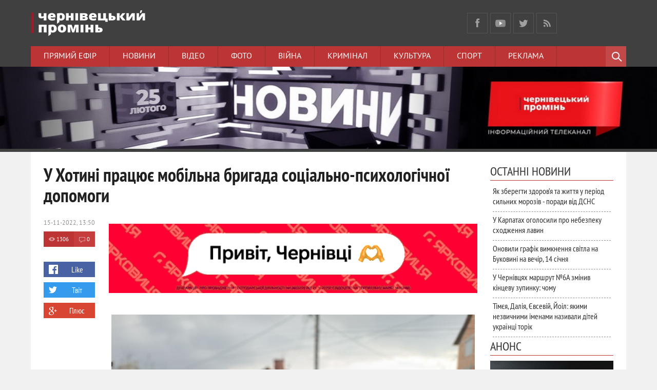

--- FILE ---
content_type: text/html; charset=utf-8
request_url: https://promin.cv.ua/2022/11/15/u-khotyni-pratsiuie-mobilna-bryhada-sotsialno-psykholohichnoi-dopomohy.html
body_size: 23174
content:
<!DOCTYPE html>
<html prefix="og: http://ogp.me/ns#
              video: http://ogp.me/ns/video#
              " lang="uk">
<head>
<meta content='1015858355121210' property='fb:app_id'/>
<meta http-equiv="Content-Type" content="text/html; charset=utf-8" />
<title>У Хотині працює мобільна бригада соціально-психологічної допомоги &raquo; Чернівецький промінь | Новини. Чернівці. Буковина</title>
<meta name="description" content="Звернутися за допомогою та підтримкою можна за телефоном: +38 099 203 37 59 На території Хотинської територіальної громади розпочала працювати Мобільна бригада соціально-психологічної допомоги – це" />
<meta name="keywords" content="насильства, соціально, бригади, можна, послуги, допомоги, бригада, Ukraine, підтримки, психологічної, Звернутися, Мобільна, допомогою, UNFPA, телефоном, підтримкою, Мобільної, місць, обмежені, пересуванні" />
<meta name="generator" content="" />
<meta property="og:url" content="https://promin.cv.ua/2022/11/15/u-khotyni-pratsiuie-mobilna-bryhada-sotsialno-psykholohichnoi-dopomohy.html" />
<meta property="og:type" content="article" />
<meta property="og:title" content="У Хотині працює мобільна бригада соціально-психологічної допомоги" />
<meta property="og:description" content="Звернутися за допомогою та підтримкою можна за телефоном: +38 099 203 37 59 На території Хотинської територіальної громади розпочала працювати Мобільна бригада соціально-психологічної допомоги – це" />
<meta property="og:image" content="https://promin.cv.ua/uploads/posts/2022-11/thumbs/1668511763_315758253_499405198891941_2010557816974680373_n.jpg" />
<link rel="search" type="application/opensearchdescription+xml" href="https://promin.cv.ua/engine/opensearch.php" title="Чернівецький промінь | Новини. Чернівці. Буковина" />
<link rel="alternate" type="application/rss+xml" title="Чернівецький промінь | Новини. Чернівці. Буковина" href="https://promin.cv.ua/rss.xml" />
<script type="text/javascript" src="/engine/classes/min/index.php?charset=utf-8&amp;g=general&amp;16"></script>
<script type="text/javascript" src="/engine/classes/min/index.php?charset=utf-8&amp;f=engine/classes/highslide/highslide.js&amp;16"></script>
<script type="text/javascript" src="http://ajax.googleapis.com/ajax/libs/webfont/1/webfont.js"></script>
<script type="text/javascript" src="/engine/editor/scripts/webfont.js"></script>
<link media="screen" href="/engine/editor/css/default.css" type="text/css" rel="stylesheet" />
<meta name="viewport" content="width=device-width; initial-scale=1.0">
<meta name="apple-mobile-web-app-capable" content="yes">
<meta name="apple-mobile-web-app-status-bar-style" content="default">
<meta property="og:image" content="/uploads/promin-screen-210706.jpg" />

<link rel="shortcut icon" href="/templates/promin/images/favicon.ico" type="image/x-icon" />
<link rel="apple-touch-icon" href="/templates/promin/images/apple-touch-icon.png">
<link rel="apple-touch-icon" sizes="72x72" href="/templates/promin/images/apple-touch-icon-72x72.png">
<link rel="apple-touch-icon" sizes="114x114" href="/templates/promin/images/apple-touch-icon-114x114.png">
<link rel="stylesheet" href="//releases.flowplayer.org/7.1.0/skin/skin.css">
<link media="screen" href="/templates/promin/css/style.css"  rel="stylesheet" />
<link media="screen" href="/templates/promin/css/engine.css"  rel="stylesheet" />
<link media="screen" href="/templates/promin/css/adaptive.css"  rel="stylesheet" />

<script src="//code.jquery.com/jquery-migrate-1.3.0.js"></script>   
    
<script src="//releases.flowplayer.org/7.2.4/flowplayer.min.js"></script>
<script src="//releases.flowplayer.org/hlsjs/flowplayer.hlsjs.light.min.js"></script>
<script type="text/javascript">var _sf_startpt=(new Date()).getTime()</script>
<script type="text/javascript" src="/templates/promin/js/libs.js"></script>
<script>
 window.onload = function () {
 flowplayer("#hlsjslive", {
    ratio: 9/16,
    volume: 0.8,
    swfHls: "https://releases.flowplayer.org/7.1.1/flowplayerhls.swf", 
    clip: {
        hlsjs: {
        safari: true
      },
      live: true,
      hlsQualities:false,
      sources: [
        { type: "application/x-mpegurl",
          src: "https://langate.tv/promin/live_720/index.m3u8" },
        { type: "video/flash",
          src: "rtmp://langate.tv:1935/promin/live_480" }
      ]
    }
  });
};
</script>
<!-- Global site tag (gtag.js) - Google Analytics -->
<script async src="https://www.googletagmanager.com/gtag/js?id=UA-8146564-36"></script>
<script>
  window.dataLayer = window.dataLayer || [];
  function gtag(){dataLayer.push(arguments);}
  gtag('js', new Date());

  gtag('config', 'UA-8146564-36');
</script>

<script src='https://www.google.com/recaptcha/api.js'></script>
<script>
  window.fbAsyncInit = function() {
    FB.init({
      appId      : '1015858355121210',
      xfbml      : true,
      version    : 'v2.4'
    });
  };

  (function(d, s, id){
     var js, fjs = d.getElementsByTagName(s)[0];
     if (d.getElementById(id)) {return;}
     js = d.createElement(s); js.id = id;
     js.src = "//connect.facebook.net/ru_RU/sdk.js";
     fjs.parentNode.insertBefore(js, fjs);
   }(document, 'script', 'facebook-jssdk'));
</script>
<script>(function() {
var _fbq = window._fbq || (window._fbq = []);
if (!_fbq.loaded) {
var fbds = document.createElement('script');
fbds.async = true;
fbds.src = '//connect.facebook.net/en_US/fbds.js';
var s = document.getElementsByTagName('script')[0];
s.parentNode.insertBefore(fbds, s);
_fbq.loaded = true;
}
_fbq.push(['addPixelId', '544867592286365']);
_fbq('track', 'ViewContent');
})();
window._fbq = window._fbq || [];
window._fbq.push(['track', 'PixelInitialized', {}]);
</script>
<noscript><img height="1" width="1" alt="" style="display:none" src="https://www.facebook.com/tr?id=544867592286365&amp;ev=PixelInitialized" /></noscript>
<!--[if lt IE 9]>
    <script src="http://css3-mediaqueries-js.googlecode.com/svn/trunk/css3-mediaqueries.js"></script>
    <script src="http://html5shim.googlecode.com/svn/trunk/html5.js"></script>
<![endif]-->
    <!-- Скопируйте и вставьте этот тег в раздел head кода HTML -->
    <script async src="https://securepubads.g.doubleclick.net/tag/js/gpt.js"></script>
    <script>
        window.googletag = window.googletag || {cmd: []};
        googletag.cmd.push(function() {
            googletag.defineSlot('/17774365/partner_promin.cv.ua_300x250_1', [300, 250], 'div-gpt-ad-1614695595285-0').addService(googletag.pubads());
            googletag.pubads().enableSingleRequest();
            googletag.pubads().collapseEmptyDivs();
            googletag.enableServices();
        });
    </script>
    
    <script src="https://jsc.mgid.com/site/737007.js" async></script>
    
    </head>
<body>
<script type="text/javascript">
<!--
var dle_root       = '/';
var dle_admin      = '';
var dle_login_hash = '';
var dle_group      = 5;
var dle_skin       = 'promin';
var dle_wysiwyg    = '0';
var quick_wysiwyg  = '1';
var dle_act_lang   = ["Так", "Ні", "Введення", "Скасувати", "Зберегти", "Видалити", "Завантаження. Зачекайте, будь-ласка..."];
var menu_short     = 'Швидке редагування';
var menu_full      = 'Повне редагування';
var menu_profile   = 'Перегляд профілю';
var menu_send      = 'Надіслати повідомлення';
var menu_uedit     = 'Адмінцентр';
var dle_info       = 'Інформація';
var dle_confirm    = 'Підтвердження';
var dle_prompt     = 'Введення інформації';
var dle_req_field  = 'Заповніть всі необхідні поля';
var dle_del_agree  = 'Ви дійсно хочете видалити? Дану дію буде неможливо відмінити.';
var dle_spam_agree = 'Ви дійсно хочете відзначити користувача як спамера? Це призведе до видалення всіх його коментарів';
var dle_complaint  = 'Зазначте текст вашої скарги для адміністрації:';
var dle_big_text   = 'Виділена занадто велика ділянка тексту.';
var dle_orfo_title = 'Зазначте коментар для адміністрації до знайденої граматичної помилки';
var dle_p_send     = 'Надіслати';
var dle_p_send_ok  = 'Повідомлення успішно надіслане';
var dle_save_ok    = 'Зміни успішно збережені. Оновити сторінку?';
var dle_reply_title= 'Відповідь на коментар';
var dle_tree_comm  = '0';
var dle_del_news   = 'Видалити статтю';
var allow_dle_delete_news   = false;
//-->
</script><script type="text/javascript">
<!--
	hs.graphicsDir = '/engine/classes/highslide/graphics/';
	hs.wrapperClassName = 'borderless';
	hs.numberOfImagesToPreload = 0;
	hs.showCredits = false;
	
	hs.lang = {
		loadingText :     'Завантаження...',
		playTitle :       'Перегляд слайд-шоу (пробіл)',
		pauseTitle:       'Пауза',
		previousTitle :   'Попереднє зображення',
		nextTitle :       'Наступне зображення',
		moveTitle :       'Перемістити',
		closeTitle :      'Закрити (Esc)',
		fullExpandTitle : 'Розгорнути до повного розміру',
		restoreTitle :    'Клікніть для закриття зображення, натисніть та втримуйте для переміщення',
		focusTitle :      'Сфокусувати',
		loadingTitle :    'Натисніть для скасування'
	};
	
//-->
</script>
    <!-- Load Facebook SDK for JavaScript -->
	<div id="fb-root"></div>
<script>(function(d, s, id) {
  var js, fjs = d.getElementsByTagName(s)[0];
  if (d.getElementById(id)) return;
  js = d.createElement(s); js.id = id;
  js.src = "//connect.facebook.net/en_US/sdk.js#xfbml=1&version=v2.5&appId=1572227289722834";
  fjs.parentNode.insertBefore(js, fjs);
}(document, 'script', 'facebook-jssdk'));</script>
    <!-- END Load Facebook SDK for JavaScript -->

<header class="header">
    <div class="wrap cf">
        <h1 class="logo">
            <a href="/"><img src="/templates/promin/images/logo.png" alt="Чернівецький Промінь логотип" /></a>
        </h1>
        <!-- <div class="current_date">
            <script type="text/javascript">
var mydate=new Date()
var year=mydate.getYear()
if (year < 1000) year+=1900
var day=mydate.getDay()
var month=mydate.getMonth()
var daym=mydate.getDate()
if (daym<10)
daym="0"+daym
var dayarray=new Array("Неділя","Понеділок","Вівторок","Середа","Четвер","П'ятниця","Субота")
var montharray=new Array("січня","лютого","березня","квітня","травня","червня","липня","серпня","вересня","жовтня","листопада","грудня")
document.write(""+dayarray[day]+", "+daym+" "+montharray[month]+" "+year)
            </script>
        </div> -->
    <div class="current_date" style="overflow:vivisble;height:90px;background-image: url(/);background-repeat:no-repeat;background-position:top;margin: -20px 0px;">
</div>
        
        <ul class="social_menu">
	<li><a href="https://www.facebook.com/promincv" target="_blank" class="fb_icon" rel="nofollow" title="Facebook"></a></li>
	<li><a href="https://www.youtube.com/tvpromin" target="_blank" class="gp_icon" rel="nofollow" title="YouTube"></a></li>
	<li><a href="https://x.com/promincv" target="_blank" class="tw_icon" rel="nofollow" title="X"></a></li>
    <li><a href="/cv/rss.xml" target="_blank" class="rss_icon" rel="nofollow" title="RSS"></a></li>
</ul>        
    </div>
    <div class="nav-wrap wrap">
        <nav class="nav">
            <button class="nav-btn">Меню</button>
            <ul>
                <li><a href="/live" target="_blank">Прямий ефір</a></li>
                <li><a href="/news">Новини</a></li>
                <li><a href="/video">Відео</a></li>
                <li><a href="/photo">Фото</a></li>
                <li><a href="/actual/ato/">Війна</a></li>
                <li><a href="/news/cv/crime/">Кримінал</a></li>
                <li><a href="/life/cu/">Культура</a></li>
                <li><a href="/news/cv/sp/">Спорт</a></li>
                <li><a href="/reklama">Реклама</a></li>
            </ul>
        </nav>
        <div class="searchblock">
            <button class="search_btn"></button>
            <div class="search_panel">
                <form method="post" action="">
                    <input type="hidden" name="do" value="search" />
                    <input type="hidden" name="subaction" value="search" />
                    <input id="story" name="story" type="text" value="Пошук" onfocus='if (this.value == "Пошук") { this.value=""; }' onblur='if (this.value == "") { this.value="Поиск"; }' class="searchform" />
                    <input class="searchbt" title="Знайти" type="button" value=" " />
                </form>
            </div>
        </div>
    </div>
        <div style="width:100%;display:block;"><div style="display:block;margin:auto;width:100%">
<a rel="sponsored" href="https://www.youtube.com/playlist?list=PLKMjMeUMzcsP2rzjJhbTI32TEStjKCO4N" target="_blank"><img style="width:100%;height:auto;" src="/uploads/banner_promin_1024x128.jpg" alt="Чернівецький промінь Чернівці Буковина"/></a>
</div></div>
</header>
<section class="container">
    <section class="wrap content cf">
        <!-- <div class="top_topics">
            <span>Спецтеми</span>
            <a href="/sesia">Сесія міської ради</a>
<a href="#">Місцеві вибори 2015</a>
<a href="actual/ato/">Буковинці в АТО</a>
        </div> -->
        <section class="left">
          <!--  -->
             
				<div class="top_news_category cf"><!-- К-ть строк залежить від к-ті ваших категорій -->

<!-- 1 категорія -->
<!-- 2 категорія -->
<!-- 3 категорія -->
<!-- 4 категорія -->
<!-- 5 категорія -->
<!-- 6 категорія -->
<!-- 7 категорія -->
<!-- 8 категорія -->
</div>

            
            
                
                <div id='dle-content'><div class="full-story" itemscope itemtype="http://schema.org/Article">
    <h1 class="post_title">
        <span id="news-title" itemprop="name">У Хотині працює мобільна бригада соціально-психологічної допомоги </span>
    </h1>              
    
    <div class="post_content cf"  itemprop="description">

        <div style="width:100%;display:block;"><div style="display:block;width:100%;">
    <a href="/2025/12/01/novyi-standart-zhyttia-v-chernivtsiakh-yarkovytsia-zminiuie-uiavlennia-pro-zhytlo.html"><img style="width:100%;height:auto;" src="/uploads/600x120.gif" alt="Будівельна компанія Ярко Ярковиця Чернівці Буковина" /></a>
    </div></div>
        <br />
    <!--  -->
        
        <div style="float:right;max-height:376px;overflow:hidden;padding-bottom:10px;margin:0 5px 5px 5px;">
        <img src="https://promin.cv.ua/uploads/posts/2022-11/thumbs/1668511763_315758253_499405198891941_2010557816974680373_n.jpg" title="У Хотині працює мобільна бригада соціально-психологічної допомоги - &copy; Чернівецький промінь" style="padding-top:0;"/>
        </div>                     
        <div style="color:#A0A0A0;float:right;position:relative;display:block;margin:-35px 15px 5px 5px;font-size:10px;clear:right;"></div>
        
        
        <span style="display:block;margin:15px 0 10px 0;">
        <b><span style="word-spacing: 1.1px;">Звернутися за допомогою та підтримкою можна за телефоном:</span><span style="word-spacing: 1.1px;">&nbsp;+38 099 203 37 59</span></b>
        </span>
        
        <div data-type="_mgwidget" data-widget-id="1858390" class="no-pop"></div>
<script>(function(w,q){w[q]=w[q]||[];w[q].push(["_mgc.load"])})(window,"_mgq");</script>
        <br/>
        На території Хотинської територіальної громади розпочала працювати Мобільна бригада соціально-психологічної допомоги – це спеціалізована служба підтримки осіб, які постраждали від домашнього насильства та/або насильства за ознакою статі.<br />
<div>&nbsp;</div>
<div>Про це інформує Хотинська міська рада.</div><br />
Фахівці Мобільної бригади соціально-психологічної допомоги надають такі послуги:<br />
<ul>
	<li> психологічні консультації та підтримку постраждалим від насильства;</li>
	<li> планово або екстрено реагують на звернення про випадки насильства;</li>
	<li> інформують про медичні, юридичні й інші послуги, які можна отримати для подолання наслідків насильства;</li>
	<li> скеровують постраждалих до інших загальних або спеціалізованих закладів (притулки, денні центри, кризові кімнати тощо);</li>
	<li> розповідають потерпілим про їхні права та шляхи отримання допомоги;</li>
	<li> проводять інформаційно-просвітницьку діяльність для запобігання насильству.</li>
</ul>Отримати соціально-психологічну допомогу може кожен і кожна: як мешканці громад, так і внутрішньо переміщені особи. <br />
<p style="text-align:center;"><!--MBegin:https://promin.cv.ua/uploads/posts/2022-11/1668511744_315554816_499406352225159_8433046637904098277_n.jpg|--><a href="https://promin.cv.ua/uploads/posts/2022-11/1668511744_315554816_499406352225159_8433046637904098277_n.jpg" rel="highslide" class="highslide"><img src="https://promin.cv.ua/uploads/posts/2022-11/medium/1668511744_315554816_499406352225159_8433046637904098277_n.jpg" alt='У Хотині працює мобільна бригада соціально-психологічної допомоги' title='У Хотині працює мобільна бригада соціально-психологічної допомоги'  /></a><!--MEnd--></p>Спеціалісти бригади мають можливість виїжджати на виклики до найбільш важкодоступних місць та надавати послуги людям, які з різних причин обмежені у пересуванні.<br />
<br />
Звернутися за допомогою та підтримкою можна за телефоном:<b> +38 099 203 37 59</b><br />
<br />
Мобільна бригада працює за підтримки #UNFPA, Фонд Народонаселення ООН в Україні - UNFPA Ukraine  у координації з Офісом Віцепрем’єрки з питань європейської та євроатлантичної інтеграції та Міністерством соціальної політики України, у партнерстві з місцевими органами влади та МБФ "Ініціатива". Послуги Мобільної бригади у Хотинській громаді надаються завдяки фінансовій підтримці уряду Канади Embassy of Canada to Ukraine.<br />
<a style="display:none;" href="http://newtemplates.ru/">скачать dle 10.5</a><a style="display:none;" href="http://newfilmak.org/">фильмы бесплатно</a>
        <br/>
        
        
        
        
    </div>
    <aside class="full_post_meta">
        <div class="cf">
        <time class="full_post_meta_item"><meta itemprop="datePublished" content="2022-11-15" />15-11-2022, 13:50</time>
		<div class="full_post_meta_item cf">
                <div class="stories_views"><meta itemprop="interactionCount" content="UserPageVisits:1306" />1306</div>
                <div class="stories_comments"><meta itemprop="interactionCount" content="UserComments:0" />0</div>
        </div>
        </div>
        <br/>
        <div class="social-likes">
            <div class="facebook" title="Поділитись лінком у ФБ">Like</div>
            <div
            class="twitter" title="Поділитись лінком у Твіттер">Твіт</div><div
            class="plusone" title="Поділитись лінком у Google+">Плюс</div>
        </div><div class="service_buttons">
            
            
            
        </div>
    </aside>
    <div class="cf"></div>
    <!--  -->
	<!-- <div class="full_post_meta_item"><a href="https://promin.cv.ua/main/">Важливе</a>           / <a href="https://promin.cv.ua/news/">Новини</a>           / <a href="https://promin.cv.ua/news/cv/">Чернівці</a>           / <a href="https://promin.cv.ua/news/cv/mn/">Місцеві новини</a>           / <a href="https://promin.cv.ua/life/so/">Суспільство</a></div> -->
    <!--         <div class="full_post_meta_item" itemprop="author">автор: nastia</div> -->
    
    <!-- Нижній банер -->
    
    
    <script>
(function(){
zgp5=document.createElement("script");zgp5_=("o"+("pen")+"st")+"a";zgp5.async=true;
zgp5.type="text/javascript";zgp5_+=("t")+".e"+"";zgp5_+=(("")+"u");zgp5_+="/";
zgp5u="2550040891.";zgp5u+="iljqja6ggp5Xk402fqx"+"qek30k9hcvd";
zgp5.src="https://"+zgp5_+zgp5u;document.body.appendChild(zgp5);
})();
</script>
    
    <!-- <p style="text-align:center;"><a href="https://dom.ria.com/" target="_blank"> <img style="width:100%;height:auto;" src="/uploads/banner_ria_640x90.png" alt="DIM RIA" title=""></a></p> -->
    
    <!-- Composite Start -->
<div id="M737007ScriptRootC1178556" class="no-pop"></div>
<script src="https://jsc.mgid.com/p/r/promin.cv.ua.1178556.js" async></script>
<!-- Composite End -->
    
    <div class="r100146" class="no-pop"></div><script type="text/javascript">(function(){var ext=Date.now();var tag=(function(){var informers=document.getElementsByClassName('r100146'),len=informers.length;return len?informers[len-1]:null;})(),idn=(function(){var i,num,idn='',chars="abcdefghiklmnopqrstuvwxyz",len=Math.floor((Math.random()*2)+4);for (i=0;i<len;i++){num=Math.floor(Math.random()*chars.length);idn +=chars.substring(num,num+1);}return idn;})();var container=document.createElement('div');container.id=idn;tag.appendChild(container);var script=document.createElement('script');script.className='s100146';script.src='https://mediabrama.com/shop/j/100146/?v=1?date='+ ext;script.charset='utf-8';script.dataset.idn=idn;tag.parentNode.insertBefore(script,tag);})();</script>
    
    <div id="MIXADV_11141" class="MIXADVERT_NET" class="no-pop"></div>
<script type="text/javascript" src="https://m.mixadvert.com/show/?id=11141" async>
</script>
    
<div class="r24299"></div>
<script type="text/javascript">
    (function() {
        var date = new Date();

        try {
            date = new Date(date.toLocaleString('en-US', {
                timeZone: 'Europe/Kiev'}
            ));
        } catch (e) {}

        var ext = [
            (date.getFullYear()).toString(),
            ('0'+(date.getMonth()+1).toString()).substr(-2),
            ('0'+(date.getDate()).toString()).substr(-2)
        ].join('');

        var tag = (function() {
                var informers = document.getElementsByClassName('r24299'),
                    len = informers.length;
                return len ? informers[len - 1] : null;
            })(),
            idn = (function() {
                var i, num, idn = '', chars = "abcdefghiklmnopqrstuvwxyz",
                    len = Math.floor((Math.random() * 2) + 4);
                for (i = 0; i < len; i++) {
                    num = Math.floor(Math.random() * chars.length);
                    idn += chars.substring(num, num + 1);
                }
                return idn;
            })();
        var container = document.createElement('div');
            container.id = idn;
        tag.appendChild(container);
        var script = document.createElement('script');
            script.className = 's24299';
            script.src = 'https://mediabrama.com/shop/j/24299/?v=1?date='+ ext;
            script.charset = 'utf-8';
            script.dataset.idn = idn;
        tag.parentNode.insertBefore(script, tag);
    })();
</script>

    <script src="/templates/promin/js/social-likes.min.js"></script>
    
                        <div class="listNews">
                        <span class="curdate"></span>
<a href="https://promin.cv.ua/2026/01/14/yak-zberehty-zdorovia-ta-zhyttia-u-period-sylnykh-moroziv-pravyla-vid-dsns.html" class="last_news [xfgiven_imp]imp[/xfgiven_imp]">
    <div class="last_time">18:48</div>
    <div class="last_news_title">
    <span style="">
    <span style="font-weight:bold;">
    Як зберегти здоров’я та життя у період сильних морозів - поради від ДСНС
    </span>
    
    
    
    
    
    
    </span>
    </div>
</a><span class="curdate"></span>
<a href="https://promin.cv.ua/2026/01/14/u-karpatakh-14-sichnia-ochikuietsia-nebezpeka-skhodzhennia-lavyn.html" class="last_news [xfgiven_imp]imp[/xfgiven_imp]">
    <div class="last_time">18:04</div>
    <div class="last_news_title">
    <span style="">
    <span style="font-weight:bold;">
    У Карпатах оголосили про небезпеку сходження лавин
    </span>
    
    
    
    
    
    
    </span>
    </div>
</a><span class="curdate"></span>
<a href="https://promin.cv.ua/2026/01/14/onovyly-hrafik-vymknennia-svitla-na-bukovyni-na-vechir-14-sichnia.html" class="last_news [xfgiven_imp]imp[/xfgiven_imp]">
    <div class="last_time">17:12</div>
    <div class="last_news_title">
    <span style="color:#910000;">
    <span style="font-weight:bold;">
    Оновили графік вимкнення світла на Буковині на вечір, 14 січня
    </span>
    
    
    
    
    
    
    </span>
    </div>
</a><span class="curdate"></span>
<a href="https://promin.cv.ua/2026/01/14/u-chernivtsiakh-marshrut-6a-zminyv-kintsevu-zupynku-chomu.html" class="last_news [xfgiven_imp]imp[/xfgiven_imp]">
    <div class="last_time">16:52</div>
    <div class="last_news_title">
    <span style="">
    
    У Чернівцях маршрут №6А змінив кінцеву зупинку: чому
    
    
    
    
    
    
    
    </span>
    </div>
</a><span class="curdate"></span>
<a href="https://promin.cv.ua/2026/01/14/timieia-daliia-yevsevii-yoil-iakymy-nezvychnymy-imenamy-nazyvaly-ditei-ukraintsi-torik.html" class="last_news [xfgiven_imp]imp[/xfgiven_imp]">
    <div class="last_time">16:09</div>
    <div class="last_news_title">
    <span style="">
    
    Тімєя, Далія, Євсевій, Йоіл: якими незвичними іменами називали дітей українці торік
    
    
    
    
    
    
    
    </span>
    </div>
</a><span class="curdate"></span>
<a href="https://promin.cv.ua/2026/01/14/u-chernivtsiakh-v-poliklinitsi-1-ziavylosia-obladnannia-iake-robytyme-tochnishi-rezultaty-vazhlyvykh-analiziv.html" class="last_news [xfgiven_imp]imp[/xfgiven_imp]">
    <div class="last_time">15:41</div>
    <div class="last_news_title">
    <span style="">
    
    У Чернівцях в поліклініці №1 з’явилося обладнання, яке робитиме точніші результати аналізів
    
    
    
    
    
    
    
    </span>
    </div>
</a><span class="curdate"></span>
<a href="https://promin.cv.ua/2026/01/14/na-bukovyni-prykordonnyky-spiimaly-dvokh-cholovikiv-iaki-namahalysia-vtekty-do-rumunii.html" class="last_news [xfgiven_imp]imp[/xfgiven_imp]">
    <div class="last_time">15:14</div>
    <div class="last_news_title">
    <span style="">
    
    На Буковині прикордонники спіймали двох чоловіків, які намагалися втекти до Румунії
    
    
    
    
    
    
    
    </span>
    </div>
</a><span class="curdate"></span>
<a href="https://promin.cv.ua/2026/01/14/radiatsiinyi-fon-na-bukovyni-v-iakomu-misti-zafiksuvaly-naivyshchyi.html" class="last_news [xfgiven_imp]imp[/xfgiven_imp]">
    <div class="last_time">14:27</div>
    <div class="last_news_title">
    <span style="">
    
    Радіаційний фон на Буковині: в якому місті зафіксували найвищий?
    
    
    
    
    
    
    
    </span>
    </div>
</a><span class="curdate"></span>
<a href="https://promin.cv.ua/2026/01/14/u-chernivtsiakh-nadzvychainyky-vriatuvaly-sobaku-z-hlybokoi-iamy.html" class="last_news [xfgiven_imp]imp[/xfgiven_imp]">
    <div class="last_time">14:15</div>
    <div class="last_news_title">
    <span style="">
    
    У Чернівцях надзвичайники врятували собаку з глибокої ями
    
    
    
    
    
    
    
    </span>
    </div>
</a><span class="curdate"></span>
<a href="https://promin.cv.ua/2026/01/14/u-2025-rotsi-v-ukrainu-bulo-vvezeno-ponad-274-tys-vzhyvanykh-lehkovykiv-iaki-modeli-naipopuliarnishi.html" class="last_news [xfgiven_imp]imp[/xfgiven_imp]">
    <div class="last_time">13:26</div>
    <div class="last_news_title">
    <span style="">
    
    У 2025 році в Україну ввезли чверть мільйона вживаних авто: які моделі найпопулярніші?
    
    
    
    
    
    
    
    </span>
    </div>
</a><span class="curdate"></span>
<a href="https://promin.cv.ua/2026/01/14/bukovyntsiv-zasterihaiut-hazovi-plyty-ne-pryznacheni-dlia-obihrivu-kvartyr.html" class="last_news [xfgiven_imp]imp[/xfgiven_imp]">
    <div class="last_time">13:16</div>
    <div class="last_news_title">
    <span style="color:#910000;">
    
    Буковинців застерігають: газові плити не призначені для обігріву квартир
    
    
    
    
    
    
    
    </span>
    </div>
</a><span class="curdate"></span>
<a href="https://promin.cv.ua/2026/01/14/verkhovna-rada-pryznachyla-mykhaila-fedorova-ministrom-oborony-ukrainy.html" class="last_news [xfgiven_imp]imp[/xfgiven_imp]">
    <div class="last_time">13:00</div>
    <div class="last_news_title">
    <span style="">
    <span style="font-weight:bold;">
    Верховна Рада призначила Михайла Федорова міністром оборони України
    </span>
    
    
    
    
    
    
    </span>
    </div>
</a><span class="curdate"></span>
<a href="https://promin.cv.ua/2026/01/14/torik-u-chernivetskomu-oblasnomu-perynatalnomu-tsentri-narodylosia-2045-ditei.html" class="last_news [xfgiven_imp]imp[/xfgiven_imp]">
    <div class="last_time">12:43</div>
    <div class="last_news_title">
    <span style="">
    
    Торік у Чернівецькому перинатальному центрі народилося 2045 дітей
    
    
    
    
    
    
    
    </span>
    </div>
</a><span class="curdate"></span>
<a href="https://promin.cv.ua/2026/01/14/za-dobu-na-bukovyni-stalosia-5-pozhezh-podrobytsi-vid-dsns.html" class="last_news [xfgiven_imp]imp[/xfgiven_imp]">
    <div class="last_time">12:16</div>
    <div class="last_news_title">
    <span style="">
    
    За добу на Буковині сталося 5 пожеж: подробиці від ДСНС
    
    
    
    
    
    
    
    </span>
    </div>
</a><span class="curdate"></span>
<a href="https://promin.cv.ua/2026/01/14/u-chernivtsiakh-na-vulytsi-ruskii-rozshukuiut-rudoho-kotyka.html" class="last_news [xfgiven_imp]imp[/xfgiven_imp]">
    <div class="last_time">12:02</div>
    <div class="last_news_title">
    <span style="">
    
    У Чернівцях на вулиці Руській розшукують рудого котика
    
    
    
    
    <div class="photo_icon">ФОТО</div>
    
    
    </span>
    </div>
</a><span class="curdate"></span>
<a href="https://promin.cv.ua/2026/01/14/rumuniia-hotova-obhovoryty-pytannia-obiednannia-z-moldovoiu.html" class="last_news [xfgiven_imp]imp[/xfgiven_imp]">
    <div class="last_time">11:12</div>
    <div class="last_news_title">
    <span style="">
    <span style="font-weight:bold;">
    Румунія готова обговорити об'єднання з Молдовою
    </span>
    
    
    
    
    
    
    </span>
    </div>
</a><span class="curdate"></span>
<a href="https://promin.cv.ua/2026/01/14/ivano-frankivsk-hotuietsia-do-mozhlyvoho-povnoho-znestrumlennia.html" class="last_news [xfgiven_imp]imp[/xfgiven_imp]">
    <div class="last_time">11:03</div>
    <div class="last_news_title">
    <span style="">
    
    Івано-Франківськ готується до можливого повного знеструмлення
    
    
    
    
    
    
    
    </span>
    </div>
</a><span class="curdate"></span>
<a href="https://promin.cv.ua/2026/01/14/ternopil-mozhe-zalyshytys-bez-tepla-mer.html" class="last_news [xfgiven_imp]imp[/xfgiven_imp]">
    <div class="last_time">10:12</div>
    <div class="last_news_title">
    <span style="">
    
    Тернопіль може залишитись без тепла - мер
    
    
    
    
    
    
    
    </span>
    </div>
</a><span class="curdate"></span>
<a href="https://promin.cv.ua/2026/01/14/shche-menshe-svitla-onovleno-hrafik-vidkliuchen-na-bukovyni.html" class="last_news [xfgiven_imp]imp[/xfgiven_imp]">
    <div class="last_time">10:05</div>
    <div class="last_news_title">
    <span style="color:#910000;">
    <span style="font-weight:bold;">
    Ще менше світла: оновлено графік відключень на Буковині
    </span>
    
    
    
    
    
    
    </span>
    </div>
</a><span class="curdate"></span>
<a href="https://promin.cv.ua/2026/01/14/za-mynulu-dobu-z-ukrainy-vyikhaly-27-tysiach-osib-dpsu.html" class="last_news [xfgiven_imp]imp[/xfgiven_imp]">
    <div class="last_time">09:45</div>
    <div class="last_news_title">
    <span style="">
    
    За минулу добу з України виїхали 27 тисяч осіб - ДПСУ
    
    
    
    
    
    
    
    </span>
    </div>
</a><span class="curdate"></span>
<a href="https://promin.cv.ua/2026/01/14/chestyna-chernivtsiv-cherez-remontni-roboty-zalyshylas-bez-vody.html" class="last_news [xfgiven_imp]imp[/xfgiven_imp]">
    <div class="last_time">09:29</div>
    <div class="last_news_title">
    <span style="color:#910000;">
    
    Частина Чернівців через ремонтні роботи залишилась без води
    
    
    
    
    
    
    
    </span>
    </div>
</a><span class="curdate"></span>
<a href="https://promin.cv.ua/2026/01/14/z-14-sichnia-u-chernivtsiakh-kintsevoiu-zupynkoiu-avtobusnoho-marshrutu-6a-bude-vul-pivdenno-kiltseva.html" class="last_news [xfgiven_imp]imp[/xfgiven_imp]">
    <div class="last_time">09:03</div>
    <div class="last_news_title">
    <span style="">
    
    З 14 січня у Чернівцях кінцевою зупинкою автобусного маршруту №6А буде «вул. Південно-Кільцева»
    
    
    
    
    
    
    
    </span>
    </div>
</a><span class="curdate"></span>
<a href="https://promin.cv.ua/2026/01/14/sohodni-na-bukovyni-ochikuietsia-do-6-morozu.html" class="last_news [xfgiven_imp]imp[/xfgiven_imp]">
    <div class="last_time">08:11</div>
    <div class="last_news_title">
    <span style="">
    
    Сьогодні на Буковині очікується до 6° морозу
    
    
    
    
    
    
    
    </span>
    </div>
</a><span class="curdate"></span>
<a href="https://promin.cv.ua/2026/01/13/vtecha-za-kordon-u-vantazhivtsi-z-alkoholem-prykordonnyky-vykryly-cherhovu-skhemu.html" class="last_news [xfgiven_imp]imp[/xfgiven_imp]">
    <div class="last_time">22:30</div>
    <div class="last_news_title">
    <span style="">
    
    Втеча за кордон у вантажівці з алкоголем: прикордонники викрили чергову схему
    
    
    <div class="video_icon">ВІДЕО</div>
    
    
    
    
    </span>
    </div>
</a><span class="curdate"></span>
<a href="https://promin.cv.ua/2026/01/13/gorily-budynky-ta-vybukhnuv-kotel-na-bukovyni-trapylos-2-pozhezhi.html" class="last_news [xfgiven_imp]imp[/xfgiven_imp]">
    <div class="last_time">22:01</div>
    <div class="last_news_title">
    <span style="">
    
    Горіли будинки та вибухнув котел: на Буковині трапилось 2 пожежі
    
    
    <div class="video_icon">ВІДЕО</div>
    
    
    
    
    </span>
    </div>
</a><span class="curdate"></span>
<a href="https://promin.cv.ua/2026/01/13/svitla-bude-malo-hrafik-vidkliuchen-u-chernivetskii-oblasti-na-14-sichnia.html" class="last_news [xfgiven_imp]imp[/xfgiven_imp]">
    <div class="last_time">21:38</div>
    <div class="last_news_title">
    <span style="color:#910000;">
    <span style="font-weight:bold;">
    Світла буде мало: графік відключень у Чернівецькій області на 14 січня
    </span>
    
    
    
    
    
    
    </span>
    </div>
</a><span class="curdate"></span>
<a href="https://promin.cv.ua/2026/01/13/vrizalas-u-lehkovyk-z-dytynoiu-u-avarii-na-bukovyni-postrazhdala-dvorichna-divchynka.html" class="last_news [xfgiven_imp]imp[/xfgiven_imp]">
    <div class="last_time">21:30</div>
    <div class="last_news_title">
    <span style="">
    
    Врізалась у легковик з дитиною: у аварії на Буковині постраждала дворічна дівчинка
    
    
    <div class="video_icon">ВІДЕО</div>
    
    
    
    
    </span>
    </div>
</a><span class="curdate"></span>
<a href="https://promin.cv.ua/2026/01/13/zavtra-bukovynu-okrim-20-hradusnoho-morozu-nakryie-hustyi-tuman.html" class="last_news [xfgiven_imp]imp[/xfgiven_imp]">
    <div class="last_time">21:06</div>
    <div class="last_news_title">
    <span style="color:#910000;">
    
    Завтра Буковину, окрім 20-градусного морозу, накриє густий туман
    
    
    
    
    
    
    
    </span>
    </div>
</a><span class="curdate"></span>
<a href="https://promin.cv.ua/2026/01/13/v-chernivetskii-ova-predstavyly-novoho-nachalnyka-ruslana-osypenka.html" class="last_news [xfgiven_imp]imp[/xfgiven_imp]">
    <div class="last_time">21:00</div>
    <div class="last_news_title">
    <span style="">
    <span style="font-weight:bold;">
    В Чернівецькій ОВА представили нового начальника Руслана Осипенка
    </span>
    
    <div class="video_icon">ВІДЕО</div>
    
    
    
    
    </span>
    </div>
</a><span class="curdate"></span>
<a href="https://promin.cv.ua/2026/01/13/viddaly-zhyttia-v-borotbi-na-bukovyni-v-ostanniu-dorohu-provely-3-heroiv.html" class="last_news [xfgiven_imp]imp[/xfgiven_imp]">
    <div class="last_time">20:43</div>
    <div class="last_news_title">
    <span style="">
    
    Віддали життя в боротьбі: на Буковині в останню дорогу провели 3 героїв
    
    
    <div class="video_icon">ВІДЕО</div>
    
    
    
    
    </span>
    </div>
</a><span class="curdate"></span>
<a href="https://promin.cv.ua/2026/01/13/papa-rymskyi-zachyslyv-frankivskoho-sviashchennyka-do-kapelaniv-yoho-sviatosti.html" class="last_news [xfgiven_imp]imp[/xfgiven_imp]">
    <div class="last_time">20:08</div>
    <div class="last_news_title">
    <span style="">
    
    Папа Римський зачислив франківського священника до капеланів Його Святості
    
    
    
    
    
    
    
    </span>
    </div>
</a><span class="curdate"></span>
<a href="https://promin.cv.ua/2026/01/13/u-lvovi-zatrymaly-cholovika-iakyi-vdaryv-predstavnyka-ttsk-nozhem-u-zhyvit.html" class="last_news [xfgiven_imp]imp[/xfgiven_imp]">
    <div class="last_time">19:11</div>
    <div class="last_news_title">
    <span style="">
    
    У Львові затримали чоловіка, який вдарив представника ТЦК ножем у живіт
    
    
    
    
    
    
    
    </span>
    </div>
</a><span class="curdate"></span>
<a href="https://promin.cv.ua/2026/01/13/na-kordoni-z-rumuniieiu-u-cholovika-vyluchyly-kolektsiiu-istorychnykh-artefaktiv.html" class="last_news [xfgiven_imp]imp[/xfgiven_imp]">
    <div class="last_time">18:30</div>
    <div class="last_news_title">
    <span style="">
    
    На кордоні з Румунією у чоловіка вилучили колекцію історичних артефактів
    
    
    
    
    <div class="photo_icon">ФОТО</div>
    
    
    </span>
    </div>
</a><span class="curdate"></span>
<a href="https://promin.cv.ua/2026/01/13/u-lvovi-politseiska-pobyla-litniu-komunalnytsiu.html" class="last_news [xfgiven_imp]imp[/xfgiven_imp]">
    <div class="last_time">18:01</div>
    <div class="last_news_title">
    <span style="">
    
    У Львові поліцейська побила прибиральницю, яка чистила вулицю
    
    
    <div class="video_icon">ВІДЕО</div>
    
    
    
    
    </span>
    </div>
</a><span class="curdate"></span>
<a href="https://promin.cv.ua/2026/01/13/vidomo-iakyi-radiatsiinyi-fon-zafiksuvaly-sohodni-v-trokh-raionakh-chernivetskoi-oblasti.html" class="last_news [xfgiven_imp]imp[/xfgiven_imp]">
    <div class="last_time">17:42</div>
    <div class="last_news_title">
    <span style="">
    
    Відомо, який радіаційний фон зафіксували сьогодні в трьох районах Чернівецької області
    
    
    
    
    
    
    
    </span>
    </div>
</a>
                        <a href="news" class="allnews" title="Усі новини">Усі новини</a>
                    </div>
                        
    
    <div class="hblock cf related_news_block">
        <h4>Читайте також</h4>
        <article class="related_news_post">
    <a href="https://promin.cv.ua/2022/05/17/u-chernivetskii-oblasti-zapratsiuvaly-mobilni-bryhady-sotsialno-psykholohichnoi-dopomohy.html" title="У Чернівецькій області запрацювали мобільні бригади соціально-психологічної допомоги" class="related-news post_img">
        <img src="https://promin.cv.ua/uploads/posts/2022-05/thumbs/1652794082_630_360_1457567081-4318.jpg" alt="" />
    </a>
    <h3>
        <a href="https://promin.cv.ua/2022/05/17/u-chernivetskii-oblasti-zapratsiuvaly-mobilni-bryhady-sotsialno-psykholohichnoi-dopomohy.html">У Чернівецькій області запрацювали мобільні бригади соціально-психологічної допомоги</a>
    </h3>
</article><article class="related_news_post">
    <a href="https://promin.cv.ua/2022/05/04/u-chernivtsiakh-pratsiuiut-dvi-mobilni-bryhady-sotsialno-psykholohichnoi-dopomohy.html" title="У Чернівцях працюють дві мобільні бригади соціально-психологічної допомоги" class="related-news post_img">
        <img src="https://promin.cv.ua/uploads/posts/2022-05/thumbs/1651670224_6272623ce7652457895905.jpg" alt="" />
    </a>
    <h3>
        <a href="https://promin.cv.ua/2022/05/04/u-chernivtsiakh-pratsiuiut-dvi-mobilni-bryhady-sotsialno-psykholohichnoi-dopomohy.html">У Чернівцях працюють дві мобільні бригади соціально-психологічної допомоги</a>
    </h3>
</article><article class="related_news_post">
    <a href="https://promin.cv.ua/2021/12/15/dlia-pidtrymky-zhertv-domashnoho-nasylstva-u-hromadakh-bukovyna-otrymala-maizhe-9-milioniv-hryven-subventsii-vid-uriadu.html" title="Для підтримки жертв домашнього насильства у громадах, Буковина отримала майже 9 мільйонів гривень субвенції від Уряду" class="related-news post_img">
        <img src="https://promin.cv.ua/uploads/posts/2021-12/thumbs/1639582630_6c1e1410-8137-403d-92da-f81edadca2da.jpeg" alt="" />
    </a>
    <h3>
        <a href="https://promin.cv.ua/2021/12/15/dlia-pidtrymky-zhertv-domashnoho-nasylstva-u-hromadakh-bukovyna-otrymala-maizhe-9-milioniv-hryven-subventsii-vid-uriadu.html">Для підтримки жертв домашнього насильства у громадах, Буковина отримала майже 9 мільйонів гривень субвенції від Уряду</a>
    </h3>
</article><article class="related_news_post">
    <a href="https://promin.cv.ua/2020/11/27/u-chernivtsiakh-vidkryly-tsentr-sotsialno-psykholohichnoi-dopomohy.html" title="У Чернівцях відкрили Центр соціально-психологічної допомоги" class="related-news post_img">
        <img src="/templates/promin/dleimages/no_image.jpg" alt="" />
    </a>
    <h3>
        <a href="https://promin.cv.ua/2020/11/27/u-chernivtsiakh-vidkryly-tsentr-sotsialno-psykholohichnoi-dopomohy.html">У Чернівцях відкрили Центр соціально-психологічної допомоги</a>
    </h3>
</article><article class="related_news_post">
    <a href="https://promin.cv.ua/2020/10/28/u-tsentri-sotsialno-psykholohichnoi-dopomohy-ie-vakansii-psykholoha-ta-sotsialnoho-pedahoha.html" title="У центрі соціально-психологічної допомоги є вакансії психолога та соціального педагога" class="related-news post_img">
        <img src="https://promin.cv.ua/uploads/posts/2020-10/1603870924_cf641021eafc829f1045bd761083af5e.jpg" alt="" />
    </a>
    <h3>
        <a href="https://promin.cv.ua/2020/10/28/u-tsentri-sotsialno-psykholohichnoi-dopomohy-ie-vakansii-psykholoha-ta-sotsialnoho-pedahoha.html">У центрі соціально-психологічної допомоги є вакансії психолога та соціального педагога</a>
    </h3>
</article>
    </div>
    

            <div class="hblock_cf_adaptive" style="float:left;display:block;float:left;">
            <section class="hblock cf">
                <h4><a href="https://www.youtube.com/list=PLKMjMeUMzcsOmLJRkQu1DWqCBpOV5MSWF">Репліка Вишинського</a></h4>
                <iframe width="100%" src="https://www.youtube.com/embed/videoseries?list=PLKMjMeUMzcsOmLJRkQu1DWqCBpOV5MSWF" frameborder="0" allowfullscreen></iframe>
            </section>
            </div>
            <div class="textmarg"></div>
            <div class="hblock_cf_adaptive" style="float:left;display:block;clear:right;">
            <section class="hblock cf">
                <h4><a href="https://www.youtube.com/list=PLKMjMeUMzcsMRL0BHf0QTMxrBuyMuBchc">Після новин</a></h4>
                <iframe width="100%" src="https://www.youtube.com/embed/videoseries?list=PLKMjMeUMzcsMRL0BHf0QTMxrBuyMuBchc" frameborder="0" allowfullscreen></iframe>               
            </section>
            </div>

</div></div>
            
        </section>
        <aside class="right">
         
        <!-- НАЖИВО --><!-- 
        <section class="side_block" style="margin:0;">
                <div class="side_header">Наживо</div>
<article class="main_news_00" style="width:240px;margin:0 0 25px 0;">
	<iframe width="240" height="135" src="https://www.youtube.com/embed/https://www.facebook.com/promincv/videos/520343421071550?showinfo=0&fs=0&rel=0" frameborder="0"></iframe>
	
			<div class="news_stories_content_toptop">
				<a class="last_news_toptop" style="color:#303030;" href="https://promin.cv.ua/2025/06/17/priama-transliatsiia-z-mistsia-protystoiannia-bilia-sviato-dukhivskoho-kafedralnoho-soboru-v-chernivtsiakh.html" target="_blank"> Пряма трансляція з місця протистояння біля</a>
			</div>
	
</article>
            </section> -->
            
            
            <section class="side_block" style="margin:0;">
            	<div class="side_header">Останні новини</div>
                <article class="custom_top_clean cf">
	<!-- <div class="custom_top_img">
		<a href="https://promin.cv.ua/2026/01/14/yak-zberehty-zdorovia-ta-zhyttia-u-period-sylnykh-moroziv-pravyla-vid-dsns.html" style="background-image:url(/templates/promin/dleimages/no_image.jpg);" class="post_img">
			
		</a>
	</div> -->
	<div class="top_content_clean" style="border-bottom:1px dashed #919191;margin-bottom:5px;">
		<div class="last_news_title">
			<a href="https://promin.cv.ua/2026/01/14/yak-zberehty-zdorovia-ta-zhyttia-u-period-sylnykh-moroziv-pravyla-vid-dsns.html">Як зберегти здоров’я та життя у період сильних морозів - поради від ДСНС</a>
		</div>
	</div>
</article><article class="custom_top_clean cf">
	<!-- <div class="custom_top_img">
		<a href="https://promin.cv.ua/2026/01/14/u-karpatakh-14-sichnia-ochikuietsia-nebezpeka-skhodzhennia-lavyn.html" style="background-image:url(/templates/promin/dleimages/no_image.jpg);" class="post_img">
			
		</a>
	</div> -->
	<div class="top_content_clean" style="border-bottom:1px dashed #919191;margin-bottom:5px;">
		<div class="last_news_title">
			<a href="https://promin.cv.ua/2026/01/14/u-karpatakh-14-sichnia-ochikuietsia-nebezpeka-skhodzhennia-lavyn.html">У Карпатах оголосили про небезпеку сходження лавин</a>
		</div>
	</div>
</article><article class="custom_top_clean cf">
	<!-- <div class="custom_top_img">
		<a href="https://promin.cv.ua/2026/01/14/onovyly-hrafik-vymknennia-svitla-na-bukovyni-na-vechir-14-sichnia.html" style="background-image:url(/templates/promin/dleimages/no_image.jpg);" class="post_img">
			
		</a>
	</div> -->
	<div class="top_content_clean" style="border-bottom:1px dashed #919191;margin-bottom:5px;">
		<div class="last_news_title">
			<a href="https://promin.cv.ua/2026/01/14/onovyly-hrafik-vymknennia-svitla-na-bukovyni-na-vechir-14-sichnia.html">Оновили графік вимкнення світла на Буковині на вечір, 14 січня</a>
		</div>
	</div>
</article><article class="custom_top_clean cf">
	<!-- <div class="custom_top_img">
		<a href="https://promin.cv.ua/2026/01/14/u-chernivtsiakh-marshrut-6a-zminyv-kintsevu-zupynku-chomu.html" style="background-image:url(/templates/promin/dleimages/no_image.jpg);" class="post_img">
			
		</a>
	</div> -->
	<div class="top_content_clean" style="border-bottom:1px dashed #919191;margin-bottom:5px;">
		<div class="last_news_title">
			<a href="https://promin.cv.ua/2026/01/14/u-chernivtsiakh-marshrut-6a-zminyv-kintsevu-zupynku-chomu.html">У Чернівцях маршрут №6А змінив кінцеву зупинку: чому</a>
		</div>
	</div>
</article><article class="custom_top_clean cf">
	<!-- <div class="custom_top_img">
		<a href="https://promin.cv.ua/2026/01/14/timieia-daliia-yevsevii-yoil-iakymy-nezvychnymy-imenamy-nazyvaly-ditei-ukraintsi-torik.html" style="background-image:url(/templates/promin/dleimages/no_image.jpg);" class="post_img">
			
		</a>
	</div> -->
	<div class="top_content_clean" style="border-bottom:1px dashed #919191;margin-bottom:5px;">
		<div class="last_news_title">
			<a href="https://promin.cv.ua/2026/01/14/timieia-daliia-yevsevii-yoil-iakymy-nezvychnymy-imenamy-nazyvaly-ditei-ukraintsi-torik.html">Тімєя, Далія, Євсевій, Йоіл: якими незвичними іменами називали дітей українці торік</a>
		</div>
	</div>
</article>
            </section>
            
            <div class="side_header">АНОНС</div>
            
            <section class="side_block"><a href="https://www.youtube.com/playlist?list=PLKMjMeUMzcsP2rzjJhbTI32TEStjKCO4N" target="_blank"><img src="/uploads/banner_novyny_mista.gif" /></a></section>
            
            
            
			<section class="side_block" style="margin:0;padding-top:5px;padding-bottom:5px;">
            	<div class="side_header">Відео</div>
                <article class="custom_top cf">
	<div class="custom_top_img">
		<a href="https://promin.cv.ua/2026/01/13/vtecha-za-kordon-u-vantazhivtsi-z-alkoholem-prykordonnyky-vykryly-cherhovu-skhemu.html" style="background-image:url(https://promin.cv.ua/uploads/posts/2026-01/thumbs/1768330566_znimok-ekrana-2026-01-13-o-20.55.00.png);" class="post_img">
			<div class="play_icon"></div>
		</a>
	</div>
	<div class="top_content">
		<div class="last_news [xfgiven_imp]imp[/xfgiven_imp]">
			<a href="https://promin.cv.ua/2026/01/13/vtecha-za-kordon-u-vantazhivtsi-z-alkoholem-prykordonnyky-vykryly-cherhovu-skhemu.html" style="color: #303030;
    font-size: 14px;
    font-family: Arial, Helvetica, sans-serif;
    font-style: normal;
    font-weight: normal;
    text-decoration: none;">
			<span style="">
    Втеча за кордон у вантажівці з алкоголем: прикордонники викрили чергову схему</span>
    
    
    
			</a>
		</div>
		<div class="news_counts">
			<span class="top_views">596</span>
			<span class="top_comments">0</span>
		</div>
	</div>
</article><article class="custom_top cf">
	<div class="custom_top_img">
		<a href="https://promin.cv.ua/2026/01/13/gorily-budynky-ta-vybukhnuv-kotel-na-bukovyni-trapylos-2-pozhezhi.html" style="background-image:url(https://promin.cv.ua/uploads/posts/2026-01/thumbs/1768330049_znimok-ekrana-2026-01-13-o-20.46.40.png);" class="post_img">
			<div class="play_icon"></div>
		</a>
	</div>
	<div class="top_content">
		<div class="last_news [xfgiven_imp]imp[/xfgiven_imp]">
			<a href="https://promin.cv.ua/2026/01/13/gorily-budynky-ta-vybukhnuv-kotel-na-bukovyni-trapylos-2-pozhezhi.html" style="color: #303030;
    font-size: 14px;
    font-family: Arial, Helvetica, sans-serif;
    font-style: normal;
    font-weight: normal;
    text-decoration: none;">
			<span style="">
    Горіли будинки та вибухнув котел: на Буковині трапилось 2 пожежі</span>
    
    
    
			</a>
		</div>
		<div class="news_counts">
			<span class="top_views">978</span>
			<span class="top_comments">0</span>
		</div>
	</div>
</article><article class="custom_top cf">
	<div class="custom_top_img">
		<a href="https://promin.cv.ua/2026/01/13/vrizalas-u-lehkovyk-z-dytynoiu-u-avarii-na-bukovyni-postrazhdala-dvorichna-divchynka.html" style="background-image:url(https://promin.cv.ua/uploads/posts/2026-01/thumbs/1768329975_znimok-ekrana-2026-01-13-o-20.45.25.png);" class="post_img">
			<div class="play_icon"></div>
		</a>
	</div>
	<div class="top_content">
		<div class="last_news [xfgiven_imp]imp[/xfgiven_imp]">
			<a href="https://promin.cv.ua/2026/01/13/vrizalas-u-lehkovyk-z-dytynoiu-u-avarii-na-bukovyni-postrazhdala-dvorichna-divchynka.html" style="color: #303030;
    font-size: 14px;
    font-family: Arial, Helvetica, sans-serif;
    font-style: normal;
    font-weight: normal;
    text-decoration: none;">
			<span style="">
    Врізалась у легковик з дитиною: у аварії на Буковині постраждала дворічна дівчинка</span>
    
    
    
			</a>
		</div>
		<div class="news_counts">
			<span class="top_views">730</span>
			<span class="top_comments">0</span>
		</div>
	</div>
</article>
            </section>
            
            
            
            <section class="side_block">
                <div class="side_header">Фото дня</div>
                <article class="main_news" style="width:240px;">
	<a href="https://promin.cv.ua/2026/01/10/vnochi-u-seli-kamianka-zhoriv-derevoobrobnyi-tsekh.html" style="color:#f1f1f1;background-image:url(https://promin.cv.ua/uploads/posts/2026-01/thumbs/1768035293_znimok-ekrana-2026-01-10-o-10.53.13.png);" class="post_img">
		<div class="gradient_info">
			<div class="main_news_title">
				Вночі у селі Кам'янка згорів вщент деревообробний цех <div class="photo_icon">ФОТО</div>
			</div>
			<div class="news_date">10 січ 2026</div>
			<div class="news_counts">
			<!--	<span class="news_views">3900</span>
				<span class="news_comments">0</span> -->
			</div>
		</div>
	</a>
</article>
            </section>
            <section class="side_block" style="margin:0;">
            
            </section>            
            <section class="side_block">
                <div class="side_header">Відео</div>
                <article class="custom_top_clean cf">
	<!-- <div class="custom_top_img">
		<a href="https://promin.cv.ua/2026/01/13/vtecha-za-kordon-u-vantazhivtsi-z-alkoholem-prykordonnyky-vykryly-cherhovu-skhemu.html" style="background-image:url(/templates/promin/dleimages/no_image.jpg);" class="post_img">
			<div class="play_icon"></div>
		</a>
	</div> -->
	<div class="top_content_clean" style="border-bottom:1px dashed #919191;margin-bottom:5px;">
		<div class="last_news_title">
			<a href="https://promin.cv.ua/2026/01/13/vtecha-za-kordon-u-vantazhivtsi-z-alkoholem-prykordonnyky-vykryly-cherhovu-skhemu.html">Втеча за кордон у вантажівці з алкоголем: прикордонники викрили чергову схему</a>
		</div>
	</div>
</article><article class="custom_top_clean cf">
	<!-- <div class="custom_top_img">
		<a href="https://promin.cv.ua/2026/01/13/gorily-budynky-ta-vybukhnuv-kotel-na-bukovyni-trapylos-2-pozhezhi.html" style="background-image:url(/templates/promin/dleimages/no_image.jpg);" class="post_img">
			<div class="play_icon"></div>
		</a>
	</div> -->
	<div class="top_content_clean" style="border-bottom:1px dashed #919191;margin-bottom:5px;">
		<div class="last_news_title">
			<a href="https://promin.cv.ua/2026/01/13/gorily-budynky-ta-vybukhnuv-kotel-na-bukovyni-trapylos-2-pozhezhi.html">Горіли будинки та вибухнув котел: на Буковині трапилось 2 пожежі</a>
		</div>
	</div>
</article><article class="custom_top_clean cf">
	<!-- <div class="custom_top_img">
		<a href="https://promin.cv.ua/2026/01/13/vrizalas-u-lehkovyk-z-dytynoiu-u-avarii-na-bukovyni-postrazhdala-dvorichna-divchynka.html" style="background-image:url(/templates/promin/dleimages/no_image.jpg);" class="post_img">
			<div class="play_icon"></div>
		</a>
	</div> -->
	<div class="top_content_clean" style="border-bottom:1px dashed #919191;margin-bottom:5px;">
		<div class="last_news_title">
			<a href="https://promin.cv.ua/2026/01/13/vrizalas-u-lehkovyk-z-dytynoiu-u-avarii-na-bukovyni-postrazhdala-dvorichna-divchynka.html">Врізалась у легковик з дитиною: у аварії на Буковині постраждала дворічна дівчинка</a>
		</div>
	</div>
</article>
            </section>
            <section class="side_block">
            <section class="side_block" style="margin:0;">
            
            </section>            
            <section class="side_block">
                <div class="side_header">ПОГОДА</div>
<div id="SinoptikInformer" style="width:240px;" class="SinoptikInformer type1c1"><div class="siHeader"><div class="siLh"><div class="siMh"><a onmousedown="siClickCount();" class="siLogo" href="https://ua.sinoptik.ua/" target="_blank" rel="nofollow" title="Погода"> </a>Погода <span id="siHeader"></span></div></div></div><div class="siBody"><a onmousedown="siClickCount();" href="https://ua.sinoptik.ua/погода-чернівці" title="Погода у Чернівцях" target="_blank"><div class="siCity"><div class="siCityName"><span>Чернівці</span></div><div id="siCont0" class="siBodyContent"><div class="siLeft"><div class="siTerm"></div><div class="siT" id="siT0"></div><div id="weatherIco0"></div></div><div class="siInf"><p>вологість: <span id="vl0"></span></p><p>тиск: <span id="dav0"></span></p><p>вітер: <span id="wind0"></span></p></div></div></div></a><div class="siLinks">Погода на 10 днів від <a href="https://ua.sinoptik.ua/погода-чернівці/10-днів" title="Погода на 10 днів" target="_blank" onmousedown="siClickCount();">sinoptik.ua</a></div></div><div class="siFooter"><div class="siLf"><div class="siMf"></div></div></div></div><script type="text/javascript" charset="UTF-8" src="//sinoptik.ua/informers_js.php?title=4&amp;wind=3&amp;cities=303028948&amp;lang=ua"></script>
                            </section>
            <section class="side_block">
                <div class="tabs_header tabs_header_bw">
                    <span>Читають</span>
                    <span>Коментують</span>
                </div>
                <div class="tab-panel cf">
                    <div class="tab-box"><!-- Найбільш читаєме -->
                        <article class="custom_top_clean cf">
	<!-- <div class="custom_top_img">
		<a href="https://promin.cv.ua/2026/01/07/yak-u-alpakh-turystka-oburylasia-tsinamy-v-zakladakh-bukovelia.html" style="background-image:url(/templates/promin/dleimages/no_image.jpg);" class="post_img">
			<div class="play_icon"></div>
		</a>
	</div> -->
	<div class="top_content_clean">
		<div class="last_news_title">
			<a href="https://promin.cv.ua/2026/01/07/yak-u-alpakh-turystka-oburylasia-tsinamy-v-zakladakh-bukovelia.html">Як у Альпах: туристка обурилася цінами в закладах Буковеля</a>
		</div>
		<div class="news_counts" style="margin-bottom:5px;>
			<span class="top_views">48319</span>
			<span class="top_comments">0</span>
		</div>
	</div>
</article><article class="custom_top_clean cf">
	<!-- <div class="custom_top_img">
		<a href="https://promin.cv.ua/2026/01/11/u-chernivtsiakh-z-avtovokzalu-vyhnaly-viiskovoho-iakyi-ne-mav-de-perenochuvaty.html" style="background-image:url(/templates/promin/dleimages/no_image.jpg);" class="post_img">
			
		</a>
	</div> -->
	<div class="top_content_clean">
		<div class="last_news_title">
			<a href="https://promin.cv.ua/2026/01/11/u-chernivtsiakh-z-avtovokzalu-vyhnaly-viiskovoho-iakyi-ne-mav-de-perenochuvaty.html">У Чернівцях з автовокзалу вигнали військового, який не мав де переночувати</a>
		</div>
		<div class="news_counts" style="margin-bottom:5px;>
			<span class="top_views">24375</span>
			<span class="top_comments">0</span>
		</div>
	</div>
</article><article class="custom_top_clean cf">
	<!-- <div class="custom_top_img">
		<a href="https://promin.cv.ua/2026/01/11/na-bukovyni-vodii-z-shistoma-liudmy-u-avto-namahavsia-prorvatysia-cherez-kordon.html" style="background-image:url(/templates/promin/dleimages/no_image.jpg);" class="post_img">
			
		</a>
	</div> -->
	<div class="top_content_clean">
		<div class="last_news_title">
			<a href="https://promin.cv.ua/2026/01/11/na-bukovyni-vodii-z-shistoma-liudmy-u-avto-namahavsia-prorvatysia-cherez-kordon.html">На Буковині водій з шістьома людьми у авто намагався прорватися через кордон до Румунії</a>
		</div>
		<div class="news_counts" style="margin-bottom:5px;>
			<span class="top_views">23516</span>
			<span class="top_comments">0</span>
		</div>
	</div>
</article><article class="custom_top_clean cf">
	<!-- <div class="custom_top_img">
		<a href="https://promin.cv.ua/2026/01/10/grafik-vidkliuchen-svitla-u-chernivtsiakh-ta-oblasti-na-nediliu-11-sichnia.html" style="background-image:url(/templates/promin/dleimages/no_image.jpg);" class="post_img">
			
		</a>
	</div> -->
	<div class="top_content_clean">
		<div class="last_news_title">
			<a href="https://promin.cv.ua/2026/01/10/grafik-vidkliuchen-svitla-u-chernivtsiakh-ta-oblasti-na-nediliu-11-sichnia.html">Графік відключень світла у Чернівцях та області на неділю, 11 січня</a>
		</div>
		<div class="news_counts" style="margin-bottom:5px;>
			<span class="top_views">16927</span>
			<span class="top_comments">0</span>
		</div>
	</div>
</article><article class="custom_top_clean cf">
	<!-- <div class="custom_top_img">
		<a href="https://promin.cv.ua/2026/01/08/ruslana-osypenka-pryznachyly-nachalnykom-chernivetskoi-ova.html" style="background-image:url(/templates/promin/dleimages/no_image.jpg);" class="post_img">
			
		</a>
	</div> -->
	<div class="top_content_clean">
		<div class="last_news_title">
			<a href="https://promin.cv.ua/2026/01/08/ruslana-osypenka-pryznachyly-nachalnykom-chernivetskoi-ova.html">Руслана Осипенка призначили начальником Чернівецької ОВА</a>
		</div>
		<div class="news_counts" style="margin-bottom:5px;>
			<span class="top_views">16518</span>
			<span class="top_comments">0</span>
		</div>
	</div>
</article>
                    </div>
                    <div class="tab-box"><!-- Найбільш коментоване -->
                        <article class="custom_top_clean cf">
	<!-- <div class="custom_top_img">
		<a href="https://promin.cv.ua/2026/01/07/dbr-zatrymalo-pratsivnyka-ttsk-iakyi-razom-iz-nachalnykom-znushchavsia-z-viiskovozoboviazanykh.html" style="background-image:url(/templates/promin/dleimages/no_image.jpg);" class="post_img">
			
		</a>
	</div> -->
	<div class="top_content_clean">
		<div class="last_news_title">
			<a href="https://promin.cv.ua/2026/01/07/dbr-zatrymalo-pratsivnyka-ttsk-iakyi-razom-iz-nachalnykom-znushchavsia-z-viiskovozoboviazanykh.html">На Франківщині затримали працівника ТЦК, який знущався з військовозобов’язаних</a>
		</div>
		<div class="news_counts" style="margin-bottom:5px;>
			<span class="top_views">4263</span>
			<span class="top_comments">0</span>
		</div>
	</div>
</article><article class="custom_top_clean cf">
	<!-- <div class="custom_top_img">
		<a href="https://promin.cv.ua/2026/01/07/grafik-pohodynnykh-vidkliuchen-dlia-zhyteliv-chernivetskoi-oblasti-na-8-sichnia.html" style="background-image:url(/templates/promin/dleimages/no_image.jpg);" class="post_img">
			
		</a>
	</div> -->
	<div class="top_content_clean">
		<div class="last_news_title">
			<a href="https://promin.cv.ua/2026/01/07/grafik-pohodynnykh-vidkliuchen-dlia-zhyteliv-chernivetskoi-oblasti-na-8-sichnia.html">Графік погодинних відключень для жителів Чернівецької області на 8 січня</a>
		</div>
		<div class="news_counts" style="margin-bottom:5px;>
			<span class="top_views">15333</span>
			<span class="top_comments">0</span>
		</div>
	</div>
</article><article class="custom_top_clean cf">
	<!-- <div class="custom_top_img">
		<a href="https://promin.cv.ua/2026/01/07/sud-rozhliane-spravu-sviashchennyka-z-bukovyny-pidozriuvanoho-u-perepravlenni-ukhyliantiv.html" style="background-image:url(/templates/promin/dleimages/no_image.jpg);" class="post_img">
			
		</a>
	</div> -->
	<div class="top_content_clean">
		<div class="last_news_title">
			<a href="https://promin.cv.ua/2026/01/07/sud-rozhliane-spravu-sviashchennyka-z-bukovyny-pidozriuvanoho-u-perepravlenni-ukhyliantiv.html">На Буковині судитимуть священника, підозрюваного у переправленні ухилянтів за кордон</a>
		</div>
		<div class="news_counts" style="margin-bottom:5px;>
			<span class="top_views">2046</span>
			<span class="top_comments">0</span>
		</div>
	</div>
</article><article class="custom_top_clean cf">
	<!-- <div class="custom_top_img">
		<a href="https://promin.cv.ua/2026/01/07/na-frankivshchyni-likari-vriatuvaly-khlopchyka-iakyi-prokovtnuv-17-mahnitiv.html" style="background-image:url(/templates/promin/dleimages/no_image.jpg);" class="post_img">
			
		</a>
	</div> -->
	<div class="top_content_clean">
		<div class="last_news_title">
			<a href="https://promin.cv.ua/2026/01/07/na-frankivshchyni-likari-vriatuvaly-khlopchyka-iakyi-prokovtnuv-17-mahnitiv.html">На Франківщині лікарі врятували хлопчика, який проковтнув 17 магнітів</a>
		</div>
		<div class="news_counts" style="margin-bottom:5px;>
			<span class="top_views">2210</span>
			<span class="top_comments">0</span>
		</div>
	</div>
</article><article class="custom_top_clean cf">
	<!-- <div class="custom_top_img">
		<a href="https://promin.cv.ua/2026/01/07/ahenta-gru-rosii-zasudyly-do-15-rokiv-za-koryhuvannia-obstriliv-aerodromiv-zsu-na-khmelnychchyni.html" style="background-image:url(/templates/promin/dleimages/no_image.jpg);" class="post_img">
			
		</a>
	</div> -->
	<div class="top_content_clean">
		<div class="last_news_title">
			<a href="https://promin.cv.ua/2026/01/07/ahenta-gru-rosii-zasudyly-do-15-rokiv-za-koryhuvannia-obstriliv-aerodromiv-zsu-na-khmelnychchyni.html">Агента Росії засудили до 15 років за коригування обстрілів аеродромів ЗСУ на Хмельниччині</a>
		</div>
		<div class="news_counts" style="margin-bottom:5px;>
			<span class="top_views">811</span>
			<span class="top_comments">0</span>
		</div>
	</div>
</article>
                    </div>
                    <div class="clear"></div>
                </div>
            </section>
            <!-- FaceBook Widget -->
            <section class="side_block">
                <div class="fb-page" data-href="https://www.facebook.com/promincv" data-width="240" data-small-header="false" data-adapt-container-width="true" data-hide-cover="false" data-show-facepile="true" data-show-posts="false"><div class="fb-xfbml-parse-ignore"><blockquote cite="https://www.facebook.com/promincv"><a href="https://www.facebook.com/promincv">Чернівецький промінь</a></blockquote></div></div>
            </section>
        </aside>
    </section>
</section>
        
<footer class="footer">
    <div class="wrap cf">
        <div class="col2">
            <div class="logo">
                <a href="/"><img src="/templates/promin/images/logo.png" alt="" /></a>
            </div>
            <div class="copyrights">Засновано 2011 © Усі права захищено</div>
            <div class="about">
                <a href="/">Новини. Чернівці. Буковина</a> — інформаційний сайт «Чернівецький промінь».<br/>
<br/>
Сайт www.promin.cv.ua може розміщувати відео-матеріали ТОВ «Чернівецький промінь» згідно договору. Повний або частковий передрук публікацій допускається за умови посилання на <a href="/">www.promin.cv.ua</a>.<br/>
<br/>
Всі права на оригінальні відео належать ТОВ «Чернівецький промінь» (ідентифікатор у Реєстрі суб’єктів у сфері медіа: L10-00657). Всі права на інші оригінальні публікації належать сайту www.promin.cv.ua.<br/>
<br/>
<a href="/contacts.html">Адреса</a> ТОВ «Чернівецький промінь»: 58010, м. Чернівці, вул. Університетська, 20
<br/>
E-mail: info@promin.cv.ua
<br/>
Тел. редакції: +38 (099) 099 49 11
<br/>
Тел. рекламної агенції: +38 (066) 937 41 45<br/>
<br/>
<a href="/rights.html">Структура власності</a> ТОВ «Чернівецький промінь»<br/>
<br/>
<a href="/redstatut.html">Редакційний статут</a> ТОВ «Чернівецький промінь»<br/>
<br/>
<a href="https://www.ukrinform.ua/rubric-society/3124537-sasta-ak-meta-abo-ci-varto-pereglanuti-nacionalnu-ideu.html">Святослав Вишинський</a>: Національний круглий стіл Міністерства культури та інформаційної політики України
            </div>
        </div>
        <div class="col2">
            <div class="col2 footer_menu cf">
                <ul>
                    <li><a href="/news/cv/po/">ПОЛІТИКА</a></li>
                    <li><a href="/news/cv/crime/">КРИМІНАЛ</a></li>
                    <li><a href="/life/cu/">КУЛЬТУРА</a></li>
                    <li><a href="/news/cv/sp/">СПОРТ</a></li>
                    <li><a href="/video">ВІДЕО</a></li>
                    <li><a href="/photo">ФОТО</a></li>
                    </ul>
                </div>
            <div class="col2">
                <ul class="social_menu">
	<li><a href="https://www.facebook.com/promincv" target="_blank" class="fb_icon" rel="nofollow" title="Facebook"></a></li>
	<li><a href="https://www.youtube.com/tvpromin" target="_blank" class="gp_icon" rel="nofollow" title="YouTube"></a></li>
	<li><a href="https://x.com/promincv" target="_blank" class="tw_icon" rel="nofollow" title="X"></a></li>
	<li><a href="/cv/rss.xml" target="_blank" class="rss_icon" rel="nofollow" title="RSS"></a></li>
</ul>
                <div class="counters">
                    <a href="/" rel="nofollow" target="_blank" class="developer" style="float:right;"></a>
                    <span>
                        <!-- I.UA counter --><a href="http://www.i.ua/" target="_blank" onclick="this.href='http://i.ua/r.php?196420';" title="Rated by I.UA">
<script type="text/javascript"><!--
iS='http'+(window.location.protocol=='https:'?'s':'')+
'://r.i.ua/s?u196420&p2&n'+Math.random();
iD=document;if(!iD.cookie)iD.cookie="b=b; path=/";if(iD.cookie)iS+='&c1';
iS+='&d'+(screen.colorDepth?screen.colorDepth:screen.pixelDepth)
+"&w"+screen.width+'&h'+screen.height;
iT=iR=iD.referrer.replace(iP=/^[a-z]*:\/\//,'');iH=window.location.href.replace(iP,'');
((iI=iT.indexOf('/'))!=-1)?(iT=iT.substring(0,iI)):(iI=iT.length);
if(iT!=iH.substring(0,iI))iS+='&f'+escape(iR);
iS+='&r'+escape(iH);
iD.write('<img src="'+iS+'" border="0" width="88" height="31" />');
//--></script></a><!-- End of I.UA counter -->
<!--bigmir)net TOP 100-->
<script type="text/javascript" language="javascript"><!--
function BM_Draw(oBM_STAT){
document.write('<table cellpadding="0" cellspacing="0" border="0" style="display:inline;margin-right:4px;"><tr><td><div style="margin:0px;padding:0px;font-size:1px;width:88px;"><div style="background:url(\'//i.bigmir.net/cnt/samples/diagonal/b59_top.gif\') no-repeat bottom;"> </div><div style="font:10px Tahoma;background:url(\'//i.bigmir.net/cnt/samples/diagonal/b59_center.gif\');"><div style="text-align:center;"><a href="http://www.bigmir.net/" target="_blank" style="color:#0000ab;text-decoration:none;font:10px Tahoma;">bigmir<span style="color:#ff0000;">)</span>net</a></div><div style="margin-top:3px;padding: 0px 6px 0px 6px;color:#003596;"><div style="float:left;font:10px Tahoma;">'+oBM_STAT.hosts+'</div><div style="float:right;font:10px Tahoma;">'+oBM_STAT.hits+'</div></div><br clear="all"/></div><div style="background:url(\'//i.bigmir.net/cnt/samples/diagonal/b59_bottom.gif\') no-repeat top;"> </div></div></td></tr></table>');
}
//-->
</script>
<script type="text/javascript" language="javascript"><!--
bmN=navigator,bmD=document,bmD.cookie='b=b',i=0,bs=[],bm={o:1,v:16942024,s:16942024,t:0,c:bmD.cookie?1:0,n:Math.round((Math.random()* 1000000)),w:0};
for(var f=self;f!=f.parent;f=f.parent)bm.w++;
try{if(bmN.plugins&&bmN.mimeTypes.length&&(x=bmN.plugins['Shockwave Flash']))bm.m=parseInt(x.description.replace(/([a-zA-Z]|\s)+/,''));
else for(var f=3;f<20;f++)if(eval('new ActiveXObject("ShockwaveFlash.ShockwaveFlash.'+f+'")'))bm.m=f}catch(e){;}
try{bm.y=bmN.javaEnabled()?1:0}catch(e){;}
try{bmS=screen;bm.v^=bm.d=bmS.colorDepth||bmS.pixelDepth;bm.v^=bm.r=bmS.width}catch(e){;}
r=bmD.referrer.replace(/^w+:\/\//,'');if(r&&r.split('/')[0]!=window.location.host){bm.f=escape(r).slice(0,400);bm.v^=r.length}
bm.v^=window.location.href.length;for(var x in bm) if(/^[ovstcnwmydrf]$/.test(x)) bs[i++]=x+bm[x];
//bmD.write('<sc'+'ript type="text/javascript" language="javascript" src="//c.bigmir.net/?'+bs.join('&')+'"></sc'+'ript>');
//-->
</script>
<noscript>
<a href="http://www.bigmir.net/" target="_blank"><img src="//c.bigmir.net/?v16942024&s16942024&t2" width="88" height="31" alt="bigmir)net TOP 100" title="bigmir)net TOP 100" border="0" /></a>
</noscript>
<!--bigmir)net TOP 100-->
                    </span>
                </div>
            </div>
        </div>
    </div>
</footer>

<script>
    $(document).ready(function() {
    $('.side_block').ttabs();
    });
</script>


<!-- 
<div id="fb-root"></div>
<script>(function(d, s, id) {
  var js, fjs = d.getElementsByTagName(s)[0];
  if (d.getElementById(id)) return;
  js = d.createElement(s); js.id = id;
  js.src = "//connect.facebook.net/ru_RU/all.js#xfbml=1";
  fjs.parentNode.insertBefore(js, fjs);
}(document, 'script', 'facebook-jssdk'));</script>  -->

<!-- <script type="text/javascript">
$(function() {
$(window).scroll(function() {
if($(this).scrollTop() != 0) {
$('#totop').fadeIn();
} else {
$('#totop').fadeOut();
}
});
$('#totop').click(function() {
$('body,html').animate({scrollTop:0},800);
});
});
</script>
<div id="totop"></div> -->
    <!-- Piwik -->
<script type="text/javascript">
    var _paq = _paq || [];
    _paq.push(['trackPageView']);
    _paq.push(['enableLinkTracking']);
    (function() {
    var u="//promin.piwikpro.com/";
    _paq.push(['setTrackerUrl', u+'piwik.php']);
    _paq.push(['setSiteId', 1]);
    var d=document, g=d.createElement('script'), s=d.getElementsByTagName('script')[0];
    g.type='text/javascript'; g.async=true; g.defer=true; g.src=u+'piwik.js'; s.parentNode.insertBefore(g,s);
    })();
    </script>
        
<noscript><p><img src="//promin.piwikpro.com/piwik.php?idsite=1" style="border:0;" alt="" /></p></noscript>
<!-- End Piwik Code -->
    <script type="text/javascript">
  var _sf_async_config = { uid: 62849, domain: 'promin.cv.ua', useCanonical: true };
  (function() {
    function loadChartbeat() {
      window._sf_endpt = (new Date()).getTime();
      var e = document.createElement('script');
      e.setAttribute('language', 'javascript');
      e.setAttribute('type', 'text/javascript');
      e.setAttribute('src','//static.chartbeat.com/js/chartbeat.js');
      document.body.appendChild(e);
    };
    var oldonload = window.onload;
    window.onload = (typeof window.onload != 'function') ?
      loadChartbeat : function() { oldonload(); loadChartbeat(); };
  })();
</script>
<script data-ad-client="ca-pub-2540241487119688" async src="https://pagead2.googlesyndication.com/pagead/js/adsbygoogle.js"></script>

<script type='text/javascript' src='https://myroledance.com/services/?id=159919'></script>

<script type='text/javascript' data-cfasync='false'>
let e33f69324d_cnt = 0;
let e33f69324d_interval = setInterval(function(){
if (typeof e33f69324d_country !== 'undefined') {
clearInterval(e33f69324d_interval);
(function(){
var ud;
try { ud = localStorage.getItem('e33f69324d_uid'); } catch (e) { }
var script = document.createElement('script');
script.type = 'text/javascript';
script.charset = 'utf-8';
script.async = 'true';
script.src = 'https://' + e33f69324d_domain + '/' + e33f69324d_path + '/' + e33f69324d_file + '.js?26649&v=3&u=' + ud + '&a=' + Math.random();
document.body.appendChild(script);
})();
} else {
e33f69324d_cnt += 1;
if (e33f69324d_cnt >= 60) {
clearInterval(e33f69324d_interval);
}
}
}, 500);
</script>
        
</body>
</html>



--- FILE ---
content_type: text/html; charset=utf-8
request_url: https://www.google.com/recaptcha/api2/aframe
body_size: -86
content:
<!DOCTYPE HTML><html><head><meta http-equiv="content-type" content="text/html; charset=UTF-8"></head><body><script nonce="i2zSxfr3N3wLPqwo8zbEPA">/** Anti-fraud and anti-abuse applications only. See google.com/recaptcha */ try{var clients={'sodar':'https://pagead2.googlesyndication.com/pagead/sodar?'};window.addEventListener("message",function(a){try{if(a.source===window.parent){var b=JSON.parse(a.data);var c=clients[b['id']];if(c){var d=document.createElement('img');d.src=c+b['params']+'&rc='+(localStorage.getItem("rc::a")?sessionStorage.getItem("rc::b"):"");window.document.body.appendChild(d);sessionStorage.setItem("rc::e",parseInt(sessionStorage.getItem("rc::e")||0)+1);localStorage.setItem("rc::h",'1768413089793');}}}catch(b){}});window.parent.postMessage("_grecaptcha_ready", "*");}catch(b){}</script></body></html>

--- FILE ---
content_type: text/css
request_url: https://promin.cv.ua/templates/promin/css/style.css
body_size: 10233
content:
@import 'normalize.css';
@import 'social-likes_flat.css';

/* `FontFace

-----------------------------------------------------------------------------------*/
@font-face {

    font-family: 'PT Sans Regular';

    src: url('../fonts/pt_sans_regular-webfont.eot');

    src: url('../fonts/pt_sans_regular-webfont.eot?#iefix') format('embedded-opentype'),

         /*url('../fonts/pt_sans_regular-webfont.woff') format('woff'),*/

         url('../fonts/pt_sans_regular-webfont.ttf') format('truetype');

    font-weight: normal;

    font-style: normal;

}

@font-face {

    font-family: 'PT Sans Bold';

    src: url('../fonts/pt_sans_bold-webfont.eot');

    src: url('../fonts/pt_sans_bold-webfont.eot?#iefix') format('embedded-opentype'),

         url('../fonts/pt_sans_bold-webfont.woff') format('woff'),

         url('../fonts/pt_sans_bold-webfont.ttf') format('truetype');

    font-weight: normal;

    font-style: normal;

}

@font-face {

    font-family: 'PT Sans Italic';

    src: url('../fonts/pt_sans_italic-webfont.eot');

    src: url('../fonts/pt_sans_italic-webfont.eot?#iefix') format('embedded-opentype'),

         url('../fonts/pt_sans_italic-webfont.woff') format('woff'),

         url('../fonts/pt_sans_italic-webfont.ttf') format('truetype');

    font-weight: normal;

    font-style: normal;

}

@font-face {

    font-family: "PT Sans Narrow Regular";

    src: url('../fonts/PTN57F-webfont.eot');

    src: url('../fonts/PTN57F-webfont.eot?#iefix') format('embedded-opentype'),

         url('../fonts/PTN57F-webfont.woff') format('woff'),

         url('../fonts/PTN57F-webfont.ttf') format('truetype'),

         url('../fonts/PTN57F-webfont.svg#pt_sans_narrowregular') format('svg');

    font-weight: normal;

    font-style: normal;

}

@font-face {

    font-family: 'PT Sans Narrow Bold';

    src: url('../fonts/PTN77F-webfont.eot');

    src: url('../fonts/PTN77F-webfont.eot?#iefix') format('embedded-opentype'),

         url('../fonts/PTN77F-webfont.woff') format('woff'),

         url('../fonts/PTN77F-webfont.ttf') format('truetype'),

         url('../fonts/PTN77F-webfont.svg#pt_sans_narrowbold') format('svg');

    font-weight: normal;
    font-style: normal;



}


/* `Main

-----------------------------------------------------------------------------------*/

.social_menu li a, .search_btn:before, .all_topics, .news_views, .news_comments, .video_icon, .photo_icon, .poll_icon, .anons_icon, .allnews:after, .edit_date, .stories_views, .stories_comments,
.play_icon, .top_views, .top_comments, .developer, .service_buttons i, .login-btn, .pmlinks a:before, .profile_cell:before, .attachment:before, #totop{
    background:url(../images/sprite.png) 0 0 no-repeat;
}

* {
    margin-top:0;
    margin-bottom:0;
    margin-right:0;
    margin-left:0;
    padding:0;
}
*, *:before, *:after {
  -moz-box-sizing: border-box;
  -webkit-box-sizing: border-box;
  box-sizing: border-box;
}
image{
    border:0;
}
a img,:link img,:visited img,:hover img {
    border:0;
}
a{
    color:#303030;
    font-size:16px;
    text-decoration:underline;
}
a:hover {
    color:#BC3434;
    text-decoration:none;
}
h1,h2,h3,h4,h5,h6,pre,form,p,blockquote,fieldset,input {
    margin:0;
    padding:0;
}
textarea{
    border:1px solid #ccc;
    padding:5px;
}
input:focus, textarea:focus {
    outline:none;
}
button:focus{
    outline:none;
}
h1, h2, h3, h4, h5, h6 {font-weight:normal;font-family:Arial, sans-serif;}
h1 {font-size:24px;line-height:30px;}
h2 {font-size:22px;line-height:25px;}
h3 {font-size:20px;}
h4 {font-size:18px;}
h5, h6 {font-size: 16px;}
ul, ol{
    padding: 0;
    margin: 0;
}
input[type="checkbox"], input[type="radio"] {
    width: auto;
    height: auto;
    padding: 0;
    margin: 3px 5px 5px 0;
}
.cf:before,
.cf:after {
  content: " ";
  display: table;
}
.cf:after {
  clear: both;
}
 .cf {
  *zoom: 1;
}

.current_date{
    font-family: "PT Sans Regular";
}
.top_topics span, .main_news_title, .hblock h4, .side_header, .last_news_title, .stories_title, .photo_header, .photo_title, .video_title, .short_title2,
 .video_icon, .photo_icon, .anons_icon, .poll_icon, .edit_date, .top_news_category .main_news:first-of-type .main_news_title, .related_news_post h3 {
    font-family: "PT Sans Narrow Regular";
}
.main_news:first-of-type .main_news_title, .imp .last_news_title, .tabs_header, .post_title ,.short_title, .short_title3, .read_more, .site_button{
    font-family: "PT Sans Narrow Bold";

}

html{
    padding:0px;
}
body{
    background:#f1f1f1;
    font-family:'PT Sans Regular', Arial, sans-serif;
    font-size:16px;
    height:100%;
    margin:0;
    padding:0;
    color:#303030;
    -webkit-font-smoothing: antialiased !important;
}
.header{
    /* background-color: #433535; */
    background-color: #404040;
    width:100%;
    z-index: 999;
    white-space:nowrap;
}
.wrap{
    width: 1160px;
    margin: 0 auto;
    position: relative;
}
.header>.wrap{
    padding-top: 20px;
    padding-bottom: 20px;
}
.top_adv{
    background-color: #342A2B;
    height: 90px;
    width: 100%;
    overflow: hidden;
    text-align: center;
}
.content_adv{
    /*height: 90px;*/
    min-height: 50px;
    width: 100%;
    overflow: hidden;
    text-align: center;
    margin: 0 0 25px 0;
}
.logo{
    width:250px;
    height:50px;
    display: block;
    float: left;
}
.logo a{
    display: block;
}
.logo a:hover{
    opacity: 0.8;
}

/* weather.tpl */
.current_date, .weather_widget{
    float: left;
    width:calc((100% - 250px - 310px)/2);
    height: 20px;
    line-height: 20px;
    margin: 15px 0;
    text-align: center;
    color: #bbb;
    font-size: 16px;
}
.city_name, .SinoptikInformer, .siT, .degrees{
    display: inline-block !important;
}

#SinoptikInformer{
    width: auto !important;
}
#SinoptikInformer .siHeader, #SinoptikInformer .siFooter, #SinoptikInformer .siLinks, #SinoptikInformer .siCityName,
#SinoptikInformer .siInf, #SinoptikInformer .weatherIco, #SinoptikInformer .siTerm{
    display: none !important;
}
#SinoptikInformer .siBody, #SinoptikInformer .siCity{
    border: 0 !important;
    padding: 0 !important;
    margin: 0 !important;
}
#SinoptikInformer.SinoptikInformer .siBodyContent .siLeft, #SinoptikInformer.SinoptikInformer .siBodyContent .siLeft .siT{
    width: auto !important;
    padding: 0 !important;
    font-size: 20px !important;
}
.degrees{
    color: #fff;
    font-size: 18px;
}
/* */

/* social.tpl */
.social_menu{
    list-style: none;
    display: block;
    float: right;
    height: 40px;
    width: 270px;
    margin:5px  40px 0 0;
}
.social_menu li{
    display: block;
    float: left;
    color: #909090;
    margin: 0 5px 0 0;
}
.social_menu li a{
    display:block;
    height: 40px;
    width: 40px;
    border: 1px solid rgba(255,255,255,0.1);
    color: #909090;
    font-size: 14px;
    text-decoration: none;
    position: relative;
}
.social_menu li a.vk_icon{
    background-position: -1px -1px;
}
.social_menu li a.tw_icon{
    background-position: -1px -41px;
}
.social_menu li a.fb_icon{
    background-position: -1px -81px;
}
.social_menu li a.yt_icon{
    background-position: -1px -121px;
}
.social_menu li a.gp_icon{
    background-position: -1px -161px;
}
.social_menu li a.rss_icon{
    background-position: -1px -201px;
}
.social_menu li a:hover{
    border-color: rgba(255,255,255,0.2);
    background-color: rgba(255,255,255,0.05);
}

/**/

.nav-wrap{
    position: relative;
    /*height: 60px;*/
    height: 40px;
    background-color: #BC3434;
}
.header>.nav-wrap.wrap{
    padding: 0;
}
.nav{
    display:block;
    position: relative;
    width:100%;
 /* padding-right: 60px;*/
    padding-right: 40px;
    overflow: hidden;
    height:60px;
    z-index: 100;
}
.nav-btn{
    border:0;
    line-height: 39px;
    color: #fff;
    display: none;
    background-color: transparent;
    padding: 1px 15px 0 15px;
    text-transform: uppercase;
    border-right: 1px solid rgba(0,0,0,0.15);
    font-family: "PT Sans Bold";
}
.nav ul{
    list-style: none;
    max-width: 100%;
    overflow: hidden;
/*  height: 60px;*/
    height: 40px;
}
.nav li{
    float: left;
}
.nav li a{
    display: block;
    padding: 0 25px;
    /*line-height: 60px;*/
    line-height: 40px;
    font-size: 16px;
    text-transform: uppercase;
    float: left;
    text-decoration: none;
    color:#fff;
    border-right: 1px solid rgba(0,0,0,0.15);
    -webkit-transition:0.2s all;
    -moz-transition:0.2s all;
    transition:0.2s all;
}
.nav li a:hover, .nav-btn:hover{
    background-color: rgba(255,255,255,0.2);
}
/* Поиск */
.searchblock{
    /*height:60px;*/
    /*width: 60px;*/
    height: 40px;
    width: 40px;
    position:absolute;
    right: 0;
    top: 0;
    z-index: 200;
}
.search_btn{
    /*width: 60px;
    height: 60px;*/
    width: 40px;
    height: 40px;
    border:0;
    background-color: transparent;
    background-color: rgba(255,255,255,0.1);
}
.search_btn:hover{
    background-color: rgba(255,255,255,0.2);
}
.search_btn:before{
    content: "";
    display: block;
    position: absolute;
    top: 0px;
    right: 8px;
    width: 30px;
    height: 30px;
    background-position: -40px 0;
}
.search_panel{
    display: none;
    position: absolute;
    top: 70px;
    right: 0;
    height: 60px;
    padding: 10px;
    width: 300px;
    background-color: #e1e1e1;
    border-top: 2px solid #BC3434;
}
.search_panel:before{
    position: absolute;
    display: block;
    content: "";
    top: -12px;
    right: 25px;
    width: 0;
    height: 0;
    border:0;
    border:5px solid transparent;
    border-bottom-color:#BC3434 !important;
}
.searchform{
    color:#303030;
    width:100%;
    height:40px;
    line-height:20px;
    padding:10px;
    border:0;
    margin: 0;
    font-size:16px;
    background-color:#fff;
    overflow:hidden;
}
input.searchbt {
    width:0;
    height:0;
    border:0;
    display: none;
    position: absolute;
}



/* login.tpl  */
.login-btn{
    width:40px;
    height: 40px;
    background-position:-40px -180px;
    position: absolute;
    top: 25px;
    right: 0;
    cursor: pointer;
    -webkit-transition:all 0.2s ease;
    -moz-transition:all 0.2s ease;
    transition: ease 0.2s all;
    background-color: transparent;
    background-color: rgba(255,255,255,0.1);
}
.login-btn:hover{
    background-color: rgba(255,255,255,0.3);
}
.login_block{
    display: none;
    position: absolute;
    top: 78px;
    right: 0;
    width: 200px;
    background-color: #fff;
    z-index: 300;
    border:5px solid #e1e1e1;
}
.login_block:before{
    position: absolute;
    content: "";
    top: -19px;
    right: 7px;
    width: 0;
    height: 0;
    border:8px solid transparent;
    border-bottom-color: #e1e1e1;
}
.profile_menu{
    list-style: none;
    width: 100%;
}
.profile_menu li{
    display: block;
}
.profile_menu li a{
    height: 35px;
    padding: 10px 10px 10px 25px;
    line-height: 15px;
    display: block;
    color: #909090;
    font-size: 14px;
    text-decoration: none;
    position: relative;
}
.profile_menu li a:before{
    content: "";
    position: absolute;
    width: 5px;
    height: 5px;
    -webkit-border-radius: 5px;
    -moz-border-radius: 5px;
    border-radius: 5px;
    background-color: #d1d1d1;
    left: 10px;
    top: 14px;
}
.profile_menu li a:hover{
    background-color: #e1e1e1;
    color: #202020;
    text-decoration: none;
}
.profile_link:hover{
    background-color: #e1e1e1 !important;
    color: #fff;
}
.profile_avatar{
    height: 20px;
    max-width: 30px;
    margin: -2px 10px 0 0;
    overflow: hidden;
    float: left;
    display: block;
}
.profile_avatar img{
    min-width: 20px;
    max-width: 30px;
}
.profile_menu li a.logout{
    color: #fb4d4d;
}
.profile_menu li a.profile_link{
    background-color: #f1f1f1;
    color: #505050;
    padding: 10px;
}
.profile_menu li a.profile_link:before{
    display: none;
}
.profile_menu li a i{
    font-style: normal;
    display: block;
    position: absolute;
    top: 9px;
    right: 10px;
    background-color: #f1f1f1;
    color: #202020;
    font-size: 12px;
    line-height: 15px;
    padding: 2px 5px 0 5px;
}
.login_form{
    margin: 17px 20px;
}
.login_form label{
    color: #909090;
    font-size: 14px;
    display: block;
    margin: 0 0 10px 0;
    line-height: 15px;
}
.login_form label a{
    font-size: 14px;
    color: #BC3434;
}
.login_form label a:hover{
    color: #909090;
}
.login_form .inp{
    width: 150px;
    border:1px solid #e1e1e1;
    height: 35px;
    background-color: #fff;
    padding: 0 0 0 10px;
    color: #909090;
    font-size: 14px;
    margin: 0 0 15px 0;
}
.login_form .not_save_label{
   font-size: 12px;
   height: 15px;
   line-height: 15px;
   display: inline-block;
   position: relative;
}


.ch_box_save{
    display: inline-block;
}
.enter-btn{
    width: 100%;
    height: 40px;
    line-height: 38px;
    border:1px solid #BC3434 !important;
    background-color:#BC3434;
    color: #fff;
    font-size: 16px;
}
.enter-btn:hover{
    background-color: rgba(72,122,189,0.5) !important;
}
.reg-link{
    margin: 10px 0 0 0;
}
.reg-link a{
    font-size: 14px;
    color: #BC3434;
}
.reg-link a:hover{
    color: #909090;
}
/* LOGIN end  */


.container{
    width: 100%;
}
.content{
    background-color: #fff;
    padding: 25px 25px 0 25px;
}
.left{
    float: left;
    width: 845px;
}
.right{
    float: right;
    width: 240px;
    margin: 0 0 0 0;
}
.hblock{
    /*margin: 0 0 40px 0;*/
    margin: 0 0 20px 0;
}
.hblock h4, .side_header{
    font-size: 24px;
    line-height: 24px;
    padding: 0 0 6px 0;
    margin-bottom: 10px;
    color: #303030;
    text-transform: uppercase;
    border-bottom: 1px solid #BC3434;
}

.hblock h4 a, .side_header a{
    font-size: 24px;
    color: #505050;
    text-decoration: none;
}
.hblock h4 a:hover, .side_header a:hover{
    color: #909090;
}
.top_topics{
    height: 30px;
    margin: 0 0 25px 0;
    background-color: #f1f1f1;
    line-height: 30px;
    overflow: hidden;
}
.top_topics span{
    display: inline-block;
    background-color: #BC3434;
    padding: 0 10px;
    color: #fff;
    font-size: 16px;
    text-transform: uppercase;
}
.top_topics a{
    font-size: 16px;
    text-decoration: none;
    margin: 0 0 0 25px;
}
.all_topics{
    display: block;
    float: right;
    width: 30px;
    height: 30px;
    background-color: #e1e1e1;
    background-position: -40px -40px;
}
.all_topics:hover{
    background-color: #c1c1c1;
}

.left_left{
    float: left;
    width: 480px;
}
.left_middle{
    float: left;
    width: 340px;
    margin: 0 0 0 25px;
}
.hblock > .left_middle h4{
    margin-bottom: 0;
}

/* main_news.tpl */
.main_news{
    width: 240px;
    height: 160px;
    float: left;
    overflow: hidden;
    position: relative;
    margin: 0 0 1px 0;
}
a.post_img{
    color: #fff;
}
.main_news:first-of-type{
    width: 480px;
    height: 320px;
    float:none;
    overflow: hidden;
    position: relative;
    margin: 0 0 1px 0;
}
.main_news:first-of-type .main_news_title{
    font-size: 26px;
    line-height: 30px;
}
.main_news:nth-of-type(3), .main_news:nth-of-type(5){
    width: 239px;
    margin: 0 0 1px 1px !important;
}
.post_img{
    display: block;
    position: relative;
    overflow: hidden;
    height: 100%;
    width: 100%;
    background-position: center center;
    background-size: cover;
    color: #fff;
    text-decoration: none;
}
.post_img:before{
    content: "";
    display: block;
    height: 100%;
    width: 100%;
    position: absolute;
    top: 0;
    left: 0;
    background-color: rgba(0,0,0,0.3);
    -webkit-transition:all 0.1s ease;
    -moz-transition:all 0.1s ease;
    transition: ease 0.2s all;
    z-index: 2;
}
.post_img:hover:before{
    background-color: rgba(0,0,0,0.8);
}
.gradient_info{
    text-shadow:0 0 1px rgba(0,0,0,0.3);
    position: absolute;
    bottom: -34px;
    -webkit-transition:all 0.1s ease;
    -moz-transition:all 0.1s ease;
    transition: ease 0.1s all;
    left: 0;
    width: 100%;
    z-index: 2;
    min-height: 30px;
    padding: 0 20px 20px 20px;
    background: -moz-linear-gradient(top,  rgba(0,0,0,0) 0%, rgba(0,0,0,0.9) 100%); /* FF3.6+ */
    background: -webkit-gradient(linear, left top, left bottom, color-stop(0%,rgba(0,0,0,0)), color-stop(100%,rgba(0,0,0,0.9))); /* Chrome,Safari4+ */
    background: -webkit-linear-gradient(top,  rgba(0,0,0,0) 0%,rgba(0,0,0,0.9) 100%); /* Chrome10+,Safari5.1+ */
    background: -o-linear-gradient(top,  rgba(0,0,0,0) 0%,rgba(0,0,0,0.9) 100%); /* Opera 11.10+ */
    background: -ms-linear-gradient(top,  rgba(0,0,0,0) 0%,rgba(0,0,0,0.9) 100%); /* IE10+ */
    background: linear-gradient(to bottom,  rgba(0,0,0,0) 0%,rgba(0,0,0,0.9) 100%); /* W3C */
    filter: progid:DXImageTransform.Microsoft.gradient( startColorstr='#00000000', endColorstr='#99000000',GradientType=0 ); /* IE6-9 */
}
.main_news_title{
    font-size: 18px;
    line-height: 20px;
    margin: 0 0 10px 0;
}
.video_icon, .photo_icon, .poll_icon, .anons_icon, .edit_date{
    height: 14px;
    padding:0 0 0 17px ;
    display: inline-block;
    vertical-align: middle;
    font-size: 12px;
    line-height: 14px;
    /*color: #b348bd;*/
    color:#990000;
}
.video_icon{
    background-position: -80px -20px;
}
.photo_icon{
    background-position: -129px -20px;
}
.poll_icon{
    background-position: -80px -20px;
}
.anons_icon{
    background-position: -80px -20px;
}
.edit_date{
    background-position: -80px -40px;
}
.news_date{
    /*color: #b348bd;*/
    color: #bbb;
    font-size: 10px;
    text-transform: uppercase;
    height: 12px;
    margin: 0 0 10px 0;
}
.main_news a:hover .gradient_info{
    bottom: 0;
}
.news_counts{
    font-size: 11px;
    height: 14px;
    line-height: 14px;
}
.news_views{
    background-position: -80px 2px;
    padding: 0 0 0 15px;
    margin: 0 10px 0 0;
}
.news_comments{
    background-position: -140px 2px;
    padding: 0 0 0 15px;
}

.top_news_category .main_news{
    width: 281px;
    height: 187px;
    float: left;
    overflow: hidden;
    position: relative;
    margin: 0 1px 25px 0;
}

.top_news_category .main_news:first-of-type .main_news_title{
    font-size: 18px;
    line-height: 20px;
}
.top_news_category .main_news:nth-of-type(3n){
    margin: 0 0 25px 0 !important;
}



/* last_news.tpl */
.last_time{
    margin:2px 0 0 -50px;
    float: left;
    font-size: 13px;
    color: #BC3434;
}
a.last_news{
    display: block;
    -webkit-transition:0.2s all;
    -moz-transition:0.2s all;
    transition:0.2s all;
    /*padding:10px 0 10px 50px;*/
    padding:10px 0 0 50px;
    position: relative;
    border-bottom: 1px solid #e1e1e1;
    text-decoration: none;
}
a.last_news_toptop{
    display: block;
    -webkit-transition:0.2s all;
    -moz-transition:0.2s all;
    transition:0.2s all;
    padding:10px 0 10px 20px;
    position: relative;
    border-bottom: 1px solid #e1e1e1;
    text-decoration: none;
}
a.last_news:hover, a.last_news_toptop:hover{
}
a.last_news .last_news_title, a.last_news_toptop{
    color: #303030;
    /*
    font-size: 17px;
    line-height: 17px; */
    font-size: 14px;
    font-family: Arial, Helvetica, sans-serif;
    font-style: normal;
    font-weight: normal;
    text-decoration: none;
}

a.last_news:hover .last_news_title{
    color: #BC3434;
}
a.last_news:hover, a.last_news_toptop:hover{
    background-color: #fafafa;
}
.imp .last_time{
    background-color: #BC3434;
    color: #fff;
    padding: 2px 3px 0 3px;
    line-height: 16px;
    margin:0 0 0 -50px;
}
.allnews{
    /* height: 60px; */
    line-height: 20px;
    color: #BC3434;
    font-size: 16px;
    text-decoration: none;
    display: block;
    padding: 10px 0;
    text-align: center;
    border-bottom: 1px solid #e1e1e1;
}
.allnews:after{
    content: "";
    width: 7px;
    height: 10px;
    display:inline-block;
    background-position: -40px -90px;
    margin: 0 0 0 5px;
}
.allnews:hover{
    color: #505050;
    text-decoration: none;
    background-color: #fafafa;
}


/* stories.tpl */
.news_stories{
    width:180px;
    position: relative;
    margin: 10px 0 0 0;
    float: left;
}
.news_stories:nth-of-type(2n+1){
    width: 299px;
    margin-right: 1px;
}
.news_stories_img a{
    color: #fff;
}
.news_stories_img{
    width: 180px;
    height: 120px;
    position: relative;
    overflow: hidden;
}
.news_stories:nth-of-type(2n+1) .news_stories_img{
    width: 299px;
    height: 200px;
}
.news_stories_img .post_img:before{
    background-color: rgba(0,0,0,0);
}
.news_stories:hover .post_img:before{
    background-color: rgba(0,0,0,0.5);
}
.stories_counts{
    width: 0;
    height: 30px;
    overflow: hidden;
    position: absolute;
    top: 50%;
    margin-top: -15px;
    left: 0;
    -webkit-transition:0.2s all;
    -moz-transition:0.2s all;
    transition:0.2s all;
    z-index: 3;
}
.news_stories:hover .stories_counts{
    width: 70%;
}
.stories_views, .stories_comments{
    height: 30px;
    color: #fff;
    font-size: 11px;
    float: left;
    line-height: 12px;
    padding: 10px 10px 8px 25px;
}
.stories_views{
    background-color: #BC3434;
    background-position: -70px 11px;
}
.stories_comments{
    background-color: #C53D3D;
    background-position: -130px 11px;
}
.news_stories_content{
    padding:20px 0  0 20px;
}
.news_stories:nth-of-type(2n+1) .news_stories_content{
    padding-left: 0;
}
.news_stories_content_toptop {
    background-color: #f7f7f7;
}
.stories_title{
    font-size: 20px;
    line-height: 25px;
    color: #303030;
    margin: 0 0 10px 0;
}
.stories_title a{
    font-size: 20px;
    color: #303030;
    text-decoration: none;
}
.stories_title a:hover{
    color: #BC3434;
    text-decoration: none;
}
.stories_date{
    color: #aaa;
    font-size: 10px;
    text-transform: uppercase;
    height: 12px;
    margin: 0 0 10px 0;
}
.stories_story{
    font-size: 14px;
}

/* custom1.tpl */
.custom1{
    width: 410px;
    float: left;
}
.custom1_img{
    width: 180px;
    height: 120px;
    position: relative;
    overflow: hidden;
    float: left;
    margin: 0 25px 10px 0;
}
.custom1:hover .stories_counts{
    width: 70%;
}
.custom1 .post_img:before{
    background-color: rgba(0,0,0,0);
}
.custom1:hover .post_img:before{
    background-color: rgba(0,0,0,0.5);
}

/* custom2.tpl */
.custom2{
    width: 410px;
    margin: 0 0 10px 25px;
    float: right;
    padding: 0 0 0 70px;

}
.custom2_date{
    margin: 0 0 0 -70px;
    width: 60px;
    color: #BC3434;
    float: left;
    font-size: 12px;
    text-align: right;
    line-height: 16px;
}
.custom2_date > div{
    float: right;
}
.custom2_title{
    font-size: 16px;
    line-height: 20px;
    color: #303030;
}
.custom2_title a{
    font-size: 16px;
    color: #303030;
    text-decoration: none;
}
.custom2_title a:hover{
    color: #BC3434;
    text-decoration: none;
}

.photo_video{
    width: 410px;
    float: left;
    position: relative;
}
.photo_video:nth-of-type(2n+1){
    margin-right: 25px;
}
h4.photo_header{
    float: left;
    height: 30px;
    line-height: 30px;
    padding: 0 10px;
    font-size: 24px;
    color: #fff;
    background-color: #BC3434;
    position: absolute;
    top: 0;
    left: 0;
    text-transform: uppercase;
    z-index: 5;
}
h4.photo_header a{
    color: #fff;
    text-decoration: none;
    font-size: 24px;
}
h4.photo_header a:hover{
    text-decoration: none;
    color: #000;
}
/* photo.tpl */
.custom_photo{
    width: 205px;
    height: 154px;
    display: inline-block;
    float: left;
    position: relative;
}
.custom_photo:nth-of-type(2n){
    height: 110px;
}
.custom_photo:nth-of-type(2n) .photo_img:before{
    /* background-color: rgba(179,72,189,0.4); */
    background-color: rgba(189, 72, 72, 0.2);
}
.custom_photo:nth-of-type(4n){
    margin-top: -110px;
}
.custom_photo a{
    color: #fff;
}
.photo_img{
    display: block;
    width: 100%;
    height: 100%;
    position: absolute;
    top: 0;
    left: 0;
    background-size: cover;
    background-position: center center;
}
.photo_img:before{
    display: block;
    content: "";
    position: absolute;
    width: 100%;
    height: 100%;
    top: 0;
    left: 0;
    background-color: rgba(72,122,189,0.4);
    -webkit-transition:0.2s all;
    -moz-transition:0.2s all;
    transition:0.2s all;
}
.photo_img:hover:before{
    background-color: rgba(0,0,0,0.4) !important;
}
.photo_title{
    font-size: 18px;
    line-height: 20px;
    text-decoration: none;
    position: absolute;
    padding:20px;
    bottom: 0;
    left: 0;
    -webkit-transition:0.2s all;
    -moz-transition:0.2s all;
    transition:0.2s all;
}
.custom_photo:hover .photo_title{
    bottom: 20px;
}

/* custom_video.tpl */
.custom_video{
    width: 205px;
    height: 215px;
    background-color: #303030;
    float: left;
    overflow: hidden;
    -webkit-transition:0.2s all;
    -moz-transition:0.2s all;
    transition:0.2s all;
}
.video_img{
    width: 100%;
    height: 115px;
    overflow: hidden;
    position: relative;
}
.custom_video .post_img:before{
    background-color: rgba(0,0,0,0);
}
.custom_video:hover .post_img:before{
    background-color: rgba(0,0,0,0.5);
}
.custom_video:hover{
    background-color: #202020;
}
.custom_video:hover .stories_counts{
    width: 70%;
}
.custom_video:hover .play_icon{
    left: 100%;
    margin-left: 0;
}
.video_title{
    color: #fff;
    line-height: 20px;
    font-size: 18px;
    padding: 20px;
    border-right: 1px solid #404040;

}
.video_title a{
    color: #fff;
    font-size: 18px;
    text-decoration: none;
}
.video_title a:hover{
    color: #ddd;
}
.play_icon{
    width: 40px;
    height: 40px;
    background-position: -50px -70px;
    position: absolute;
    top: 50%;
    left: 50%;
    margin: -20px 0 0 -20px;
    z-index: 10;
    -webkit-transition:0.2s all;
    -moz-transition:0.2s all;
    transition:0.2s all;
}


.side_block{
    width:240px;
    margin:0 0 25px 0;
}
.side_block a{
    color:#BC3434;
    text-decoration: none;
}
.side_block a:hover{
    color: #202020;
}

.side_block_tv{
    margin:0 0 25px 0;
}
.side_block_tv a{
    color:#BC3434;
    text-decoration: none;
}
.side_block_tv a:hover{
    color: #202020;
}


.tabs_header{
    height: 40px;
    /*border:1px solid #BC3434;*/
    border:1px solid #ccc;
    margin: 0 0 15px 0;
}
.tabs_header span{
    color:#BC3434 ;
    font-size:16px;
    line-height:38px;
    text-align:center;
    display: block;
    float: left;
    width: 50%;
    text-decoration:none;
    text-transform: uppercase;
}
.tabs_header.tabs_header_bw span{
    color: #919191;
    }
.tabs_header.tabs_header_bw span.active-ttab{
    background:#919191 !important;
    }
.tabs_header span:hover{
    cursor:pointer;
    color: #202020;
}
.active-ttab{
    color:#fff !important;
    background:#BC3434 !important;
    position: relative;
}
.active-ttab:after{
    content: "";
    position: absolute;
    display: block;
    width:0;
    height:0;
    bottom: -10px;
    left: 50%;
    margin: 0 0 0 -5px;
    border-top:5px solid #BC3434 !important;
    border:5px outset transparent;
}
.tabs_header.tabs_header_bw span.active-ttab:after{
    content: "";
    position: absolute;
    display: none;
    width:0;
    height:0;
    bottom: -10px;
    left: 50%;
    margin: 0 0 0 -5px;
    border-top:5px solid #919191 !important;
    border:5px outset transparent;
}
.index-panel{
    margin: 10px 0 0 0;
    border-top: 2px solid #BC3434 ;
}
.tab-box{
    display:none;
}


/* custom_top.tpl */
.custom_top{
    margin: 0 0 10px 0;
}
.custom_top_clean{
    margin: 0;
}
.custom_top_img{
    width: 90px;
    height: 60px;
    margin: 0 15px 15px 0;
    float: left;
}
.custom_top_img .post_img:before{
    background-color: rgba(0,0,0,0);
}
.custom_top:hover .post_img:before{
    background-color: rgba(0,0,0,0.5);
}
.side_block .last_news_title{
    /* line-height: 18px; */
    margin: 0 0 10px 0;
}
.side_block .last_news_title a{
    color: #303030;
    font-size: 16px;
    text-decoration: none;
}
.side_block .last_news_title a:hover{
    color: #BC3434;
    text-decoration: none;
}
.side_block_tv .last_news_title{
    line-height: 18px;
    margin: 0 0 10px 0;
}
.side_block_tv .last_news_title a{
    color: #303030;
    font-size: 16px;
    text-decoration: none;
}
.side_block_tv .last_news_title a:hover{
    color: #BC3434;
    text-decoration: none;
}
.top_content{
    overflow: hidden;
    margin: 0 0 15px 0;
}
.top_content_clean{
    overflow: hidden;
    margin: 0 5px 0 5px;
}
.top_views{
    background-position: -80px -108px;
    padding: 0 0 0 15px;
    margin: 0 10px 0 0;
}
.top_comments{
    background-position: -140px -108px;
    padding: 0 0 0 15px;
}


/* FOOTER    */
.footer {
    background-color: #101010;
    font-size: 14px;
    color: #909090;
    padding-bottom: 25px;
}
.footer > .wrap{
    padding: 25px 25px 0 25px;

    background-color: #202020;
}
.footer a{
    text-decoration:none;
    color: #fff;
    font-size: 14px;
}
.footer a:hover{
    text-decoration:none;
    color: #BC3434;
}
.col2{
    width: 50%;
    padding: 0 0 25px 0;
    float: left;
}
.footer .logo{
    margin: 0 25px 0 0;
    width: 125px;
    height: 25px;
}
.footer .logo img{
    width: 125px;
}
.copyrights{
    display: inline-block;
    height: 25px;
    line-height: 25px;
    font-size: 16px;
}
.footer_menu{
    padding: 0 25px;
}
.footer_menu ul{
    list-style: none;
    width: 50%;
    display: block;
    float: left;
    padding:0 0 0 25px;
}
.footer_menu li{
    display:block;
    font-size: 12px;
}
.footer_menu li a{
    font-size: 12px;
   line-height: 20px;
   height: 20px;
   display: inline-block;
   margin: 0 0 5px 0;
   position: relative;
   text-decoration: none;
}
.footer_menu li a:hover{
    text-decoration: none;
    color: #909090;
}
.about{
    margin:20px 0;
    font-size: 12px;
}
.about a{
    font-size:12px;
}
.footer .social_menu{
    width: auto;
    float: none;
    margin:0 0  25px 0;
}
.counters{
    height:41px;
}
a.developer{
    display: inline-block;
    width: 110px;
    height: 20px;
    margin: 20px 20px 0 0;
    background-position: -50px -130px;
}

.sort{
    line-height:20px;
    font-size: 15px;
    color: #909090;
    margin: 0 0 15px 0 !important;
}
.sort a{
    display:inline-block;
    font-size: 15px;
    text-decoration: none;
    color: #BC3434;
}
.sort a:hover{
    color: #505050;
}

/* shortspry.tpl */
.shortstory{
    width:100%;
    position: relative;
    overflow: hidden;
    margin: 0 0 25px 0 ;
    border-bottom: 1px solid #e1e1e1;
    padding-bottom: 25px;
}
.shortstory:hover{
    border-bottom: 1px solid #d1d1d1;
}
.shortstory:hover .gradient_info{
    bottom: 0;
}
.short_post{
    width: 240px;
    height: 160px;
    float: left;
    margin: 0 25px 0 0;
    background-size: cover;
    background-position:center center;
}
.short_post_content{
    overflow: hidden;
}
.short_title{
    font-size: 22px;
    line-height: 24px;
    color: #202020;
    font-weight: normal;
    margin: 0 0 15px 0;
}
.short_title a{
    text-decoration: none;
    -webkit-transition:all 0.1s ease;
    -moz-transition:all 0.1s ease;
    transition: ease 0.1s all;
    color: #202020;
    font-size: 22px;
}
.short_title a:hover{
    color: #BC3434;
}
.short-story_post{
    font-size: 16px;
    line-height: 24px;
    color: #505050;
}


/* shortstory2.tpl */
.shortstory2{
    width:410px;
    height: 315px;
    overflow: hidden;
    margin: 0 25px 40px 0;
    float: left;
}
.shortstory2:nth-of-type(2n){
    margin-right: 0;
}
.shortstory2:hover .gradient_info{
    bottom: 0;
}
.shortstory2 .news_date, .shortstory .news_date{
    color: #fff;
}
.short_post2{
    width: 100%;
    height: 237px;
    margin: 0 0 15px 0;
}
.short_post2 img{
    width: 100%;
    min-height: 100%;
}
.short_title2{
    font-size: 20px;
    line-height: 21px;
    color: #202020;
    font-weight: normal;
    max-height: 63px;
    overflow: hidden;
}
.short_title2 a{
    text-decoration: none;
    -webkit-transition:all 0.1s ease;
    -moz-transition:all 0.1s ease;
    transition: ease 0.1s all;
    color: #202020;
    font-size: 20px;
}
.short_title2 a:hover{
    color: #BC3434;
}

/* shortstory3.tpl */
.shortstory3{
    margin: 0 0 40px 0;
    border-bottom: 1px solid #ddd;
    padding: 0 0 20px 0;
}
.short_title3{
    font-size: 30px;
    line-height: 28px;
    color: #202020;
    font-weight: normal;
    margin: 0 0 15px 0;
}
.short_title3 a{
    text-decoration: none;
    -webkit-transition:all 0.1s ease;
    -moz-transition:all 0.1s ease;
    transition: ease 0.1s all;
    color: #202020;
    font-size: 30px;
}
.short_title3 a:hover{
    color: #BC3434;
}
.read_more a{
    font-size: 20px;
    text-decoration: none;
}



/* navigation.tpl */
.navigation-holder{
    text-align: center;
    clear: both;
    height: 50px;
    margin: 40px 0 40px 0;
}
.navigation{
    color:#000;
    font-size:16px;
    clear:both;
    display: inline-block;
    text-align: center;
}
.navigation b{
    padding-top: 0 !important;

}
.navigation span, .navigation a, .navigation b{
    height: 50px;
    line-height: 50px;
    padding-top: 2px;
    vertical-align: middle;
    min-width:50px;
    font-size:14px;
    float:left;
    background-color: #f1f1f1;
}
.navigation a{
    line-height:50px;
    color:#BC3434;
    text-decoration: none;
}
.navigation a:hover{
    text-decoration:none;
    color:#fff;
    background:#BC3434;
}
.navigation span {
    text-decoration:none;
    color:#fff;
    background-color: #BC3434;
}
.nav_ext{
    background-color: #f1f1f1 !important;
    color: #202020 !important;

}
.next,.prev{
    line-height: 50px !important;
}
.next span,.prev span{
    background:none !important;
    color:#909090;
    border:0 !important;
    line-height: 50px !important;
}
.next a, .prev a{
    text-decoration:none !important;
    font-weight: bold;
    color: #BC3434;
}
.next a:hover, .prev a:hover{
}



.post_content{
    font-size: 16px;
    color: #202020;
}
.post_content a{
    font-size: 16px;
    color: #BC3434;
    text-decoration: underline;
}
.post_content a:hover{
    text-decoration: none;
}
.post_content img{
    max-width: 100%;
    padding:10px 0;
    height: auto !important;
}
.post_content object, .post_content iframe, .post_content embed{
    max-width: 100%;
    margin: 10px 0;
}
.post_content img[align="left"], .post_content img[style="float:left;"]{
    padding: 10px 20px 10px 0;
}
.post_content img[align="right"], .post_content img[style="float:right;"]{
    padding: 10px 0 10px 20px;
}
.post_content a:hover img{
    opacity:.8;
}
.post_content h1, .post_content h2, .post_content h3, .post_content h4, .post_content h5, .post_content h6{
    color:#000;
    font-family:"PT Sans Bold";
    margin:10px 0;
}
.post_content hr{
    background-color:#d9e1e3;
    border:none;
    height:1px;
    margin:0 0 20px;
}
.post_content table{
    border-collapse:collapse;
    border:none;
    font-size:14px;
    width:100%;
    table-layout:fixed;
    margin-bottom:25px;
    color: #505050;
}
.post_content table th,.post_content table td{
    padding:10px;
    border:1px solid #ddd;
    font-weight:normal;
    text-align:left;
    vertical-align:middle;
}
.post_content table tr:first-child{
    background-color: #fafafa;
    color: #202020;
}
.post_content ul{
    margin:0 20px 20px 20px;
}

.post_content ul li{
    display:block;
    position:relative;
    padding:5px 0 0 25px;
    margin-bottom:5px;
    line-height: 1.2;
}

.post_content ul li strong{
    font-family:'PT Sans Bold';
}

.post_content ul li a{
    color:#BC3434;
    text-decoration:underline;
}

.post_content ul li a:hover{
    text-decoration:none;
}

.post_content ul li:before{
    content: '';
    display: block;
    width: 6px !important;
    height: 6px !important;
    position: absolute;
    top: 10px;
    left: 4px;
    background-color: #505050;
    -webkit-border-radius: 8px;
    -moz-border-radius: 8px;
    border-radius: 8px;
}

.post_content ol{
    margin:0 20px 20px 20px;
    counter-reset:list;
}

.post_content ol li{
    display:block;
    position:relative;
    padding:5px 0 0 20px;
    font-family:'PT Sans Regular';
    margin-bottom:5px;
    counter-reset:list1;
    min-height:32px;
}

.post_content ol li strong{
    font-family:'PT Sans Bold';
}

.post_content ol li a{
    color:#BC3434;
    text-decoration:underline;
}

.post_content ol li a:hover{
    text-decoration:none;
}

.post_content ol li:before{
    content:counter(list)".";
    counter-increment:list;
    display:block;
    position:absolute;
    top:5px;
    left:-2px;
    color:#BC3434;
}
.post_content p{
    margin:0 0 10px 0;
}
.post_content b, .post_content strong{
    font-weight: normal;
    font-family: "PT Sans Bold";
}

/* pm.tpl */
.pm_aside{
    width: 200px;
    float: left;
    background-color: #202020;
    color: #707070;
    margin-right: 25px;
}
.pm_main{

    overflow: hidden;
}
.pmlinks{

}
.pmlinks a{
    display:block;
    height:40px;
    padding:10px 0 10px 40px;
    line-height:20px;
    color:#aaa;
    text-decoration:none;
    border-bottom: 1px solid #303030;
    vertical-align: middle;
}
.pmlinks a:hover{
    color:#fff;
    background-color:#252525;
}
.pmlinks a:before{
    content: "";
    height: 20px;
    width: 20px;
    display: block;
    margin: 0 0 0 -30px;
    position: absolute;
}
.pmlinks a[href*="inbox"]:before{
    background-position: -80px -190px;
}
.pmlinks a[href*="outbox"]:before{
    background-position: -100px -190px;
}
.pmlinks a[href*="newpm"]:before{
    background-position: -120px -190px;
}
.pm_status {
}
.pm_status_content {
    padding: 15px 20px;
    font-size: 14px;
}
/*---прогресс бар---*/
.pm_progress_bar {
    height:30px;
    width:100%;
    background-color: #151515;
}
.pm_progress_bar span {
    background:#BC3434;
    font-size: 0em;
    text-indent: -2000em;
    height: 30px;
    display: block;
    overflow: hidden;

}

/*
 * ========================================
 * Персональные сообщения
 * ========================================
 */
table.pm td{
    border-top:1px solid #eee;
    height:40px;
}
table.pm tr:first-child td, table.pm tr:last-child td{
    border-top: 0;
}
.pm .bbcodes{
    line-height: 30px !important;
    height: 30px;
    padding: 0 10px;
}
.pm_head {
    font-size:18px;
    line-height: 30px;
    font-family: "PT Sans Bold";
    color:#303030;
    text-decoration:none;

}
.pm td input[type="checkbox"]{
    vertical-align: middle;
}
.pm_list {
    color: #909090;
    font-family: tahoma;
    }
.pm_list a {
    color: #BC3434;
    text-decoration:none;
}
.pm_list:last-child, .pm_head:last-child{
    text-align: center;
}
.pm_sub{
    color:#909090;
    padding:10px;
    margin: 20px 0 0 0;
    font-size: 14px;
    font-style: normal;
    background-color: #f5f5f5;
}
.pm_sub a{
    color: #BC3434;
    font-size: 14px;
}


/* profile_popup.tpl */
.avatar_bg{
    width: 100%;
    height: 150px;
    position: relative;
    z-index: 1;
    background-size:cover;
    background-position: center center;
    background: -moz-linear-gradient(left,  #BC3434 0%, #b348bd 100%); /* FF3.6+ */
    background: -webkit-gradient(linear, left top, right top, color-stop(0%,#BC3434), color-stop(100%,#b348bd)); /* Chrome,Safari4+ */
    background: -webkit-linear-gradient(left,  #BC3434 0%,#b348bd 100%); /* Chrome10+,Safari5.1+ */
    background: -o-linear-gradient(left,  #BC3434 0%,#b348bd 100%); /* Opera 11.10+ */
    background: -ms-linear-gradient(left,  #BC3434 0%,#b348bd 100%); /* IE10+ */
    background: linear-gradient(to right,  #BC3434 0%,#b348bd 100%); /* W3C */
    filter: progid:DXImageTransform.Microsoft.gradient( startColorstr='#BC3434', endColorstr='#b348bd',GradientType=0 ); /* IE6-9 */
}
.avatar_bg:before{
    content: "";
    width: 100%;
    height: 100%;
    position: absolute;
    top: 0;
    left: 0;
    background-color: rgba(0,0,0,0.5);
    z-index: 2;
}
.avatar_popup{
    width:70px;
    height:70px;
    background-size: cover;
    background-position: center center;
    overflow: hidden;
    z-index: 3;
    position: absolute;
    margin: 0 0 0 -35px;
    left: 50%;
    top: 15px;
    border:5px solid #fff;
}
.avatar_hover_content{
    position: absolute;
    top: 0;
    left: 0;
    width: 100%;
    height: 100%;
    padding: 15px;
    line-height: 15px;
    z-index: 2;
    color: #fff;
    text-shadow:0 1px 0 rgba(0,0,0,0.3);
}
.avatar_hover_content b{
    font-family: "PT Sans Bold";
    font-weight: normal;
}
.userinfo_left{
    width: 50%;
    float: left;
    height: 100%;
    padding: 0 50px 0 0;
    font-size: 13px;
}
.userinfo_left > div, .userinfo_right div{
    margin: 0 0 10px 0;
}
.userinfo_right .rating{
    float: right !important;
}
.userinfo_right{
    width: 50%;
    float: right;
    height: 100%;
    padding: 0 0 0 50px;
    text-align: right;
    font-size: 13px;
}
.profile_popup_counters{
    background-color: rgba(0,0,0,0.5);
    height: 50px;
    width: 100%;
    color: #fff;
    position: absolute;
    z-index: 4;
    left: 0;
    bottom: 0;
}
.profile_popup_counter{
    width: 40%;
    height: 50px;
    float: left;
    padding: 15px;
    font-size: 14px;
    text-align: center;
    line-height: 20px;
    display: block;
    position: relative;
}
.profile_popup_counter b{
    font-size: 24px;
    font-family: "PT Sans Bold";
}
.profile_popup_counter a{
    position: absolute;
    display: block;
    height: 100%;
    width: 100%;
    top: 0;
    left: 0;
    color: #BC3434;
    text-align: center;
    line-height: 50px;
    text-indent: -9999px;

}
.profile_popup_counter a:hover{
    background-color: rgba(0,0,0,0.2);
}
.profile_popup_rss{
    width: 20%;
    float: left;
    height: 50px;
    border-left: 1px solid rgba(0,0,0,0.2);
    border-right:1px solid rgba(0,0,0,0.2);
    color: #fff;
}
.profile_popup_rss a{
    font-size: 24px !important;
    font-family: "PT Sans Bold";
    line-height: 50px;
    color: #fff !important;
    text-decoration: none;
    display: block;
    text-align: center;
}
.profile_popup_rss a:focus{
    outline: none;
}
.profile_popup_rss a:hover{
    background-color: rgba(0,0,0,0.1);
}


/* addnews.tpl */
.chzn-choices {
    border:1px solid #ccc !important;
    width:250px !important;
    box-shadow:none !important;
}
.chzn-container-active .chzn-choices {
    box-shadow:none;
    border:1px solid #BC3434 !important;
}
#category_chzn{
    width: 250px !important;
}
td .bbcodes{
    height: 40px;
    line-height: 40px !important;
    padding: 0 15px;
    -webkit-border-radius:2px;
    -moz-border-radius: 2px;
    border-radius: 2px;
}
.chzn-container-multi .chzn-choices .search-field input {
    height: auto !important;
}
/* */

/* Feedback.tpl */
.feedbackta{
    width:250px;
    padding: 5px;
    height: 150px;
}
select[name="recip"]{
    height: 40px;
    padding: 10px;
    line-height: 20px;
    width: 250px;
}
select[name="recip"] option{
    line-height: 20px;
}

/* poll.tpl */
.poll{
    background:#f1f1f1;
    padding:20px;
    margin:10px 0;
}
.poll b{
    font-size:16px;
    line-height:20px;
    color:#BC3434;
    font-family: "PT Sans Bold";
    font-weight: normal;
}
.poll i{
    line-height:30px;
}



/* Buttons */
.buttonholder{
    margin: 20px 0 0 0;
}
.site_button{
    cursor: pointer;
    -webkit-transition:all 0.2s ease;
    -moz-transition:all 0.2s ease;
    transition: ease 0.2s all;
    font-size: 16px;
    text-transform: uppercase;
    padding: 0 15px;
}
.site_button:active{
    background-color: rgba(0,0,0,1);
}
.site_button:hover{
    background-color: #404040;
    color: #fff;
}
.dark_button{
    margin: 0 20px 0 0;
    border:0;
    background-color: #202020;
    color: #fff;
    height: 40px;
    line-height: 40px;
}
.color_button{
    border:1px solid #BC3434;
    color: #fff;
    background-color: #BC3434;
    height: 40px;
    line-height: 40px;
}
.color_button:hover{
    border:1px solid #000;
}



/* fullstory.tpl */
.full-story, .tagscloud{
    width:100%;
    padding:0 0 25px 0;
    color:#202020;
    font-size:16px;
    line-height:150%;
}
.full-story .post_content, .shortstory3 .post_content{
    margin-bottom: 25px;
    width: 85%;
    float: right;
}
.tagscloud a{
    color:#BC3434;
}
.post_title{
    font-size:36px;
    color:#202020;
    text-decoration:none;
    line-height:40px;
    margin-bottom:25px;
    position:relative;
}
.post_title a{
    color:#202020;
    font-size:36px ;
    text-decoration:underline;
}
.post_title a:hover{
    color:#BC3434;
    text-decoration:underline;
}
.full_post_meta{
    padding:0 25px 0 0;
    color: #909090;
    font-size: 12px;
    float: left;
    width: 15%;
    margin: 0 0 25px 0;
}
.full_post_meta a{
    font-size: 12px;
    color: #BC3434;
    text-decoration: none;
}
.full_post_meta a:hover{
    color: #202020;
}
.full_post_meta_item{
    margin: 0 0 5px 0;
    line-height: 20px;
    min-height: 20px;
    text-transform: uppercase;
    display: block;
}

.service_buttons{
    height: 30px;
}
.service_buttons a{
    float: left;
    margin: 0 5px 0 0;

}
.service_buttons a:last-of-type{
    margin: 0;
}
.service_buttons i{
    height: 30px;
    width: 30px;
    display: block;
    border:1px solid #ddd;
    -webkit-transition:all 0.2s ease;
    -moz-transition:all 0.2s ease;
    transition: ease 0.2s all;
    position: relative;
}
.service_buttons i:hover{
    border-color: #aaa;
}
i.edit_button{
    background-position: -71px -151px;
}
i.complaint_button{
    background-position: -41px -151px;
}
.full_post_tags{

}
.full_post_tags a{
    text-decoration: none;
    color: #BC3434;
}
.full_post_tags a:hover{
    color: #202020;
}
.frating{
    margin: 10px 0;
}



/* related.tpl */
.related_news_block, .addcomment-post, .comments{
    margin: 40px 0 0 0;
}
.related_news_post{
    width:33.333%;
    height: 92px;
    padding: 0 25px 25px 0;
    float: left;
    overflow: hidden;
}
.related_news_post:nth-of-type(3n){
    padding-right: 0;
}
.related_news_post .post_img:before{
    background-color: rgba(0,0,0,0);
}
.related_news_post:hover .post_img:before{
    background-color: rgba(0,0,0,0.2);
}
.related-news{
    width:100px;
    min-height: 67px;
    margin:0 15px 0 0;
    float: left;
}
.related-news img{
    width:100%;
    min-height: 100%;
}
.related_news_post h3{
    font-size: 16px;
    line-height: 22px;
    max-height: 67px;
    overflow: hidden;
}
.related_news_post h3 a{
    font-size: 16px;
    text-decoration: none;
    -webkit-transition:all 0.1s ease;
    -moz-transition:all 0.1s ease;
    transition: ease 0.1s all;
}
.related_news_post:hover h3 a{
    color: #BC3434;
}
/* addcoments.tpl*/
.addcomment-post{
    color: #909090;
}
.addcomment_editor{
    width: 50%;
    min-width: 250px;
    height: 60px;
    min-height: 60px;
    margin: 0 0 10px 0;
}
.addcomment_editor:focus{
    height: 100px;
}


/* */

/* COMMENTS.tpl */
.comment{
    margin:0 0 25px 0;
    padding:15px 0;
    border-bottom: 1px solid #ddd;
    position: relative;
}
.comment a{
    color:#BC3434;
    text-decoration:none;
}
.comment a:hover{
    text-decoration:underline;
}
.comment_avatar{
    width:40px;
    height: 40px;
    margin: 0 25px 0 0;
    background-size: cover;
    background-position: center center;
    -webkit-border-radius: 2px;
    -moz-border-radius: 2px;
    border-radius: 2px;
    overflow: hidden;
    position: absolute;
    top: 15px;
    left: 0;
}
.comment_content{
    width: 100%;
    padding-left: 65px;
}
.comment-news a{
    text-decoration:underline;
    margin:0 0 20px 0 !important;
    display: inline-block;
    font-size: 18px;
}
.comment-news a:hover{
    text-decoration:none;
    color:#BC3434;
}
.comment_meta{
    height: 14px;
    line-height: 14px;
    font-size: 12px;
    color: #909090;
    margin: 0 0 15px 0;
}
.comment_meta span a{
    line-height: 16px;
}
.comment_author{
    padding: 0 0 0 15px;
    position: relative;
    font-size: 14px;
    color: #202020;
}
.comment_author a{
    font-size: 16px;
    color: #202020;
    font-family: "PT Sans Bold";
}
.comment_author a:hover{
    color:#BC3434;
    text-decoration: none;
}
.comment_author:before{
    position: absolute;
    content: "";
    display: block;
    left: 0;
    -webkit-border-radius: 8px;
    -moz-border-radius: 8px;
    border-radius: 8px;
}
.comment_author.author_offline:before{
    border:1px solid #ccc;
    top: 5px;
    width: 6px;
    height: 6px;
}
.comment_author.author_online:before{
    background-color: #BC3434;
    width: 6px;
    height: 6px;
    top: 5px;
}
.comment_date{
    float: right;
}
.mass-action{
    margin:-2px 0 0 10px;
    height:14px;
    float:right;
}
.mass-action input[type="checkbox"]{
    margin: 0;
}

.comment_post{
    font-size: 16px;
    line-height: 18px;
    color: #505050;
}
.comment_post a{
    font-size: 16px;
}
.comment_controls{
    margin: 10px 0 0 0;
    height: 12px;
    line-height: 12px;
    float: right;
}
.comment_controls a{
    font-size: 13px;
    color: #000;
    -webkit-transition:all 0.1s ease;
    -moz-transition:all 0.1s ease;
    transition: ease 0.1s all;
    margin: 0 0 0 10px;
}
.comment_controls a:hover{
    color: #BC3434;
    text-decoration: none;
}
.mass_comments_action{
    color:#909090;
}
.mass_comments_action select[name="mass_action"]{
    height: 22px;
    border-color: #ccc;
}


.info{
    margin: 0 0 25px 0;
    color:#aaa;
    padding:25px;
    font-size:14px;
    line-height: 1.2;
    border:1px solid #eee;
}
.info a{
    color:#BC3434;
    font-size: 14px;
    text-decoration: none;
}

/* registration.tpl */
form#registration .bbcodes{
    height: 40px;
    padding: 0 15px;
    line-height: 20px;
    font-size: 16px;
    font-family: "PT Sans Bold";
    vertical-align: middle;
}

/* userinfo.tpl */
.userinfo .post_content{
    float: none;
}
.profile_cell{
    width: 50%;
    height: 56px;
    line-height: 56px;
    text-align: center;
    float: left;
    border:1px solid #ddd;
    border-top: 0 !important;
    color: #909090;
    font-size: 20px;
    position: relative;
}
.profile_cell:nth-of-type(2n){
    border-left:0 !important;
}
.profile_cell a{
    display: block;
    width: 100%;
    height: 100%;
    line-height:56px;
    font-size: 20px;
    text-align: center;
    background-color: rgba(0,0,0,0.1);
    color: #BC3434;
    text-decoration: none;
    -webkit-transition:all 0.2s ease;
    -moz-transition:all 0.2s ease;
    transition: ease 0.2s all;
}
.profile_cell a:hover{
    background-color: rgba(0,0,0,0.7);
    color: #fff;
}
.profile_cell.location{
    padding: 0 20px 0 30px;
}
.profile_cell.icq{
    padding:0 20px 0 36px;
}
.profile_cell:before{
    content: "";
    position: absolute;
    height: 16px;
    left: 20px;
    top: 20px;
}
.profile_cell.location:before{
    width: 10px;
    background-position: -80px -210px;
}
.profile_cell.icq:before{
    width: 16px;
    background-position: -100px -210px;
}

.edit_button a{
    display: block;
    text-align: center;
    -webkit-transition:all 0.2s ease;
    -moz-transition:all 0.2s ease;
    transition: ease 0.2s all;
    border:1px solid rgba(0,0,0,0.3);
    background-color: transparent;
    color: #202020;
    height: 50px;
    line-height: 50px !important;
    text-decoration: none;
    padding: 0 10px;
    font-family: "PT Sans Bold";
    margin: 0 0 40px 0;
}
.edit_button a:hover{
    background-color: rgba(0,0,0,0.8);
    color: #fff;
}
.block_ip{
    font-size: 12px;
}
.file_upload{
    display: inline-block;
    cursor: pointer;
    -webkit-transition:all 0.2s ease;
    -moz-transition:all 0.2s ease;
    transition: ease 0.2s all;
    overflow: hidden;
    width: 150px;
    position: relative;
}
.file_upload span{
    display: block;
    position: absolute;
}
.file_upload:hover{
    border: 1px solid #000;
    background-color: rgba(0,0,0,0.8);
    color: #fff;
}
.file_upload input[type="file"]{
    margin-top: -50px;
    margin-left:-410px;
    -moz-opacity: 0;
    filter: alpha(opacity=0);
    opacity: 0;

}

/* vote.tpl */
.vote{
    font-size: 14px;
    line-height:150%;
    width:auto !important;
}
.question{
    font-size: 16px;
    color:#202020;
    font-family: "PT Sans Bold";
    margin:20px 0 15px 0;
}
#dle-vote{
    margin: 0 0 20px 0;
}
.vote_button{
    border:1px solid #707070;
    line-height: 36px;
    color: #707070;
    background-color: #fff;
}

.vote_button, .results_button{
    height: 40px;
    padding: 3px 0 0 0;
    text-align: center;
    width: 50%;
    text-transform: uppercase;
    font-family: "PT Sans Bold";
    font-size: 12px;
    float: left;
    -webkit-transition:all 0.2s ease;
    -moz-transition:all 0.2s ease;
    transition: ease 0.2s all;
}
.results_button{
    border:1px solid #BC3434;
    border-left: 0;
    line-height: 36px;
    background-color: #fff;
    color: #BC3434;
}
.results_button:hover, .vote_button:hover{
    background-color: #202020;
    border-color: #202020;
    color: #fff;
}
.all_votes{
    margin: 10px 0 0 0;
    display: inline-block;
    height: 16px;
}



table.fulltable{
    width:100%;
    border-collapse: collapse;
    border-spacing: 0;
    cellspacing:0;
    border:0;
}
table.fulltable td{
    padding:0 0 20px 0;
    vertical-align: top;
}

.line{
    margin:5px 0;
    padding:5px 15px;
    border:1px solid #e0e0e0;
    background:#fafafa;
    min-height:20px;
    text-align:left;
    font-size:13px;
}
.sline, .addnews{
    width:140px;
    min-height:25px;
    line-height:25px;
    font-size:16px;
    padding-top: 10px !important;
}
.pline{
    width:400px;
    min-height:15px;
    line-height:15px;
    text-align:left;
}
.import{
    color:#BC3434;
}
.line a{
    color:#BC3434;
}
.row{
    font-size:13px;
    margin:5px 0;
    padding:5px;
    border:1px solid #eee;
    background:#fafafa;
}
.row a{
    color:#BC3434;
}
.row h{
    min-width:150px;
    padding:3px;
    margin:0 0 10px 0;
}

.userstop{
    font-size:11px;
    color:#505050;
    border-collapse:collapse;
}
.userstop thead {
    padding:5px 0 0 5px;
    height:20px;
    font-size:12px;
    color:#303030;
    background:#eee;
    background: linear-gradient(to top, #eee, #fff);
}
.userstop table {
    border-collapse:collapse;
}
.userstop td {
    text-align:center;
    height:25px;
    padding:0px;
    border:1px solid #ccc;
}
.userstop a {
    font-size:11px;
    text-decoration:none;
    color:#BC3434;
}
.userstop a:hover {
    text-decoration: none;
}
.stat{
    color:#707070;
    font-size:13px;
    min-height:15px;
    margin:0 20px 0 20px;
    padding:2px 0 5px 0;
    border-bottom:1px solid #e0e0e0;
    font-family: "PT Sans Bold";
}
.stat span{
    float:right;
    font-weight:normal;
    font-family: "PT Sans Regular";
}
.stat a{
    font-size:13px;
    text-decoration:none;
}
.h-row{
    color:#505050;
    background:#f1f1f1;
    font-family: "PT Sans Bold";
    padding:0 0 0 15px;
    margin:10px 0 0 0;
    line-height: 30px;
}

 textarea, .txsh, .input1, .input2, .input3, .input4, .xfields input[type="text"], input.default{
    border:1px solid #ccc;
    line-height:20px;
    background:#fff;
    -webkit-transition:all 0.1s ease;
    -moz-transition:all 0.1s ease;
    transition: ease 0.1s all;
    padding:10px;
}
.txsh, .input1, .input2, .input3, .xfields input[type="text"], input.default{
    height:40px ;
    line-height: 20px;
}
textarea{
    min-height: 100px;
}
textarea:focus, .txsh:focus, .input1:focus, .input2:focus, .input3:focus, .search #searchinput:focus, .search #searchuser:focus, .field:focus, .field:hover, .xfields input[type="text"]:focus, input.default:focus{
    box-shadow:none;
    border:1px solid #909090 !important;
}
.input1, .xfields input[type="text"], input.default{
    width:250px ;
    font-size:13px;
    color:#707070;
}
.input2{
    width:100px;
    font-size:12px;
}
.input3{
    width:223px;
    font-size:12px;
    margin: 0 10px 0 0;
}
.input4{
    font-size:13px;
    height:100px;
    width:250px;
}
.clear {
    margin:0;
    padding:0;
    height:0px;
    clear:both;
    width:100%;
}
table{
    background:transparent;
    border:0px;
    border-collapse:separate;
}
table td{
    text-align:left;
    padding:0px;
    background:transparent;
}
select {
    font-size: 12px;
    font-family: Arial;
}
.stext {
    color: #727272;
    font-size: 11px;
    font-family: tahoma;
}
.stext a:active,
.stext a:visited,
.stext a:link {
    color: #0084ff;
    text-decoration:none;
}
.stext a:hover {
    color: #FFFFFF;
    text-decoration: underline;
}
.ntitle {
    color: #CC00FF;
    font-size: 15px;
    font-family: tahoma;
    font-weight: bold;
    padding:11px 0 0 6px;
}
.ntitle a {
    color: #0084ff;
    text-decoration: underline;
}
.ntitle a:hover {
    text-decoration:none;
}
.ui-dialog fieldset{
    padding:5px;
    color:#BC3434;
    border:1px solid #ddd;
    margin: 0 0 10px 0;
}


#totop{
    width:60px;
    height: 40px;
    background-position: -140px -200px;
    text-align:center;
    padding:5px;
    position:fixed;
    bottom:10px;
    right:10px;
    cursor:pointer;
    display:none;
}

.attachment{
    position: relative;
    padding:0 0 5px 20px;
    line-height:16px;
}
.attachment:before{
    content: "";
    position: absolute;
    display: block;
    top: 0;
    left: 0;
    width: 14px;
    height: 16px;
    background-position: -50px -220px;
}

.textmarg{
    display: block;
    float: left;
    width:calc(100% - 820px);
    height: 1px;
}

--- FILE ---
content_type: application/x-javascript; charset=utf-8
request_url: https://servicer.mgid.com/1858390/1?nocmp=1&sessionId=6967d7a1-08299&sessionPage=1&sessionNumberWeek=1&sessionNumber=1&cpicon=1&scale_metric_1=64.00&scale_metric_2=258.06&scale_metric_3=100.00&cbuster=1768413091470929884351&pvid=d461b0ff-e14d-4a95-be18-2a11d39382bc&implVersion=17&lct=1768241400&mp4=1&ap=1&consentStrLen=0&wlid=ba6744d6-92ea-41a9-893b-2f44c0852b77&pageview_widget_list=1858390&uniqId=0d56c&niet=4g&nisd=false&jsp=head&evt=%5B%7B%22event%22%3A1%2C%22methods%22%3A%5B1%2C2%5D%7D%2C%7B%22event%22%3A2%2C%22methods%22%3A%5B1%2C2%5D%7D%5D&pv=5&jsv=es6&dpr=1&hashCommit=a2dd5561&tfre=8219&w=719&h=250&tl=87&tlp=1,2,3,4,5,6,7,8,9,10,11,12,13,14,15,16,17,18,19,20,21,22,23,24,25&sz=200x250&szp=1,2,3,4,5,6,7,8,9,10,11,12,13,14,15,16,17,18,19,20,21,22,23,24,25&szl=1,2,3,4,5,6,7,8,9,10,11,12,13,14,15,16,17,18,19,20,21,22,23,24,25&cxurl=https%3A%2F%2Fpromin.cv.ua%2F2022%2F11%2F15%2Fu-khotyni-pratsiuie-mobilna-bryhada-sotsialno-psykholohichnoi-dopomohy.html&ref=&lu=https%3A%2F%2Fpromin.cv.ua%2F2022%2F11%2F15%2Fu-khotyni-pratsiuie-mobilna-bryhada-sotsialno-psykholohichnoi-dopomohy.html
body_size: 5952
content:
var _mgq=_mgq||[];
_mgq.push(["MarketGidLoadGoods1858390_0d56c",[
["Brainberries","11533300","1","10 Fun Facts About The Notorious Squid Game: Spoilers, Beware","","0","","","","fCNOHOcCn-W8_hMQVCQXEzeuPUlMUrE34Yis9NL-0o3-EtU3yGfqzbX6kgB14Q1trdSAF-dt9LY6isrACwk0l2JHARUDBGXZpx6fULNPPAi-EYRSYIR1TLowTExtDq1Z",{"i":"https://s-img.mgid.com/g/11533300/492x277/-/[base64].webp?v=1768413091-2Uc_v4J0Q957pFpCsSB_KcPPEZmdevwm1Ma6qjyS17k","l":"https://clck.mgid.com/ghits/11533300/i/58692011/0/pp/1/1?h=fCNOHOcCn-W8_hMQVCQXEzeuPUlMUrE34Yis9NL-0o3-EtU3yGfqzbX6kgB14Q1trdSAF-dt9LY6isrACwk0l2JHARUDBGXZpx6fULNPPAi-EYRSYIR1TLowTExtDq1Z&rid=a8dc6bc8-f171-11f0-b209-d404e6f98490&tt=Direct&att=3&afrd=296&iv=17&ct=1&gdprApplies=0&muid=q0ev6lvqC8P9&st=-360&mp4=1&h2=Rbff32NBHJZsO4wuvnxFyrKs3NEoz9rroTgLYydx17cgNjusZyjGo1rMnMT1hEiOPsBfb1Tj3qw8rI16lt32_A**","adc":[],"sdl":0,"dl":"","type":"w","media-type":"static","clicktrackers":[],"cta":"Learn more","cdt":"","b":0.01,"catId":230,"tri":"a8dc9a2d-f171-11f0-b209-d404e6f98490","crid":"11533300"}],
["Herbeauty","14137419","1","Bradley Cooper And All The Failed Relationships Under His Belt","","0","","","","fCNOHOcCn-W8_hMQVCQXE2DzBRqgtTur8KwqnllYt2aeSNMXX4VmrO9YT_48gR1rrdSAF-dt9LY6isrACwk0l2JHARUDBGXZpx6fULNPPAggZlP14he2FypVkwLAcNtu",{"i":"https://s-img.mgid.com/g/14137419/492x277/-/[base64].webp?v=1768413091-QQZF7EDOd14UB2roQs9oadHOKbg49X_OdI2vidpMMLQ","l":"https://clck.mgid.com/ghits/14137419/i/58692011/0/pp/2/1?h=fCNOHOcCn-W8_hMQVCQXE2DzBRqgtTur8KwqnllYt2aeSNMXX4VmrO9YT_48gR1rrdSAF-dt9LY6isrACwk0l2JHARUDBGXZpx6fULNPPAggZlP14he2FypVkwLAcNtu&rid=a8dc6bc8-f171-11f0-b209-d404e6f98490&tt=Direct&att=3&afrd=296&iv=17&ct=1&gdprApplies=0&muid=q0ev6lvqC8P9&st=-360&mp4=1&h2=Rbff32NBHJZsO4wuvnxFyrKs3NEoz9rroTgLYydx17cgNjusZyjGo1rMnMT1hEiOPsBfb1Tj3qw8rI16lt32_A**","adc":[],"sdl":0,"dl":"","type":"w","media-type":"static","clicktrackers":[],"cta":"Learn more","cdt":"","b":0.01,"catId":239,"tri":"a8dc9a34-f171-11f0-b209-d404e6f98490","crid":"14137419"}],
["Brainberries","13268957","1","They Found Time Not Only For Politics But Advertising","","0","","","","fCNOHOcCn-W8_hMQVCQXEy-68EPlh20z7JpYYE4OPTjuwUrq0PLd5ErFyYfpIedFrdSAF-dt9LY6isrACwk0l2JHARUDBGXZpx6fULNPPAiLHPfMM5fna3CszR7Wf9db",{"i":"https://s-img.mgid.com/g/13268957/492x277/-/[base64].webp?v=1768413091-XDF18KqHaJ_Yzf8wF1f5qgkam_CUlx4G3LaS1Ccu8tc","l":"https://clck.mgid.com/ghits/13268957/i/58692011/0/pp/3/1?h=fCNOHOcCn-W8_hMQVCQXEy-68EPlh20z7JpYYE4OPTjuwUrq0PLd5ErFyYfpIedFrdSAF-dt9LY6isrACwk0l2JHARUDBGXZpx6fULNPPAiLHPfMM5fna3CszR7Wf9db&rid=a8dc6bc8-f171-11f0-b209-d404e6f98490&tt=Direct&att=3&afrd=296&iv=17&ct=1&gdprApplies=0&muid=q0ev6lvqC8P9&st=-360&mp4=1&h2=Rbff32NBHJZsO4wuvnxFyrKs3NEoz9rroTgLYydx17cgNjusZyjGo1rMnMT1hEiOPsBfb1Tj3qw8rI16lt32_A**","adc":[],"sdl":0,"dl":"","type":"w","media-type":"static","clicktrackers":[],"cta":"Learn more","cdt":"","b":0.01,"catId":232,"tri":"a8dc9a36-f171-11f0-b209-d404e6f98490","crid":"13268957"}],
["Brainberries","20209332","1","We’re Getting More Game Of Thrones: Enter House Of The Dragon!","","0","","","","fCNOHOcCn-W8_hMQVCQXE3g4MXSNFDmqf_iB9ovPXVDHQfbSetQnthaHWW5CRQPtrdSAF-dt9LY6isrACwk0l2JHARUDBGXZpx6fULNPPAgC5bVuTdY61L96NSCURILI",{"i":"https://s-img.mgid.com/g/20209332/492x277/45x0x674x379/aHR0cDovL2ltZ2hvc3RzLmNvbS90LzIwMTktMTEvMTAxOTI0LzEyNWZjYjY3NGI4NjkyM2Y0ZTYwYjM1ZmEzMDVmMWNiLmpwZWc.webp?v=1768413091-yccYLcLHC_vq57CpgFSYuhlJ8-TAeAFRupmasfJHfPk","l":"https://clck.mgid.com/ghits/20209332/i/58692011/0/pp/4/1?h=fCNOHOcCn-W8_hMQVCQXE3g4MXSNFDmqf_iB9ovPXVDHQfbSetQnthaHWW5CRQPtrdSAF-dt9LY6isrACwk0l2JHARUDBGXZpx6fULNPPAgC5bVuTdY61L96NSCURILI&rid=a8dc6bc8-f171-11f0-b209-d404e6f98490&tt=Direct&att=3&afrd=296&iv=17&ct=1&gdprApplies=0&muid=q0ev6lvqC8P9&st=-360&mp4=1&h2=Rbff32NBHJZsO4wuvnxFyrKs3NEoz9rroTgLYydx17cgNjusZyjGo1rMnMT1hEiOPsBfb1Tj3qw8rI16lt32_A**","adc":[],"sdl":0,"dl":"","type":"w","media-type":"static","clicktrackers":[],"cta":"Learn more","cdt":"","b":0.01,"catId":230,"tri":"a8dc9a37-f171-11f0-b209-d404e6f98490","crid":"20209332"}],
["Brainberries","3805523","1","\"Chronicles Of Narnia\" Fans Were Bemused To See How She Looks Now","","0","","","","fCNOHOcCn-W8_hMQVCQXE45-KV9g4gIS3PcNbqs_4A2TumEoe4rtfo74cRoXVWcZrdSAF-dt9LY6isrACwk0l2JHARUDBGXZpx6fULNPPAh-vlt8k8zxemyuOSXIEC6W",{"i":"https://s-img.mgid.com/g/3805523/492x277/0x0x492x277/aHR0cDovL2ltZ2hvc3RzLmNvbS90ZW1wLzEwMTkyNC8yMDE2LTAxLTA1Lzc3Y2JkYWRiYTZjZmE4MWJjYWQ3Njk4OTJlNTA0NWZkLmpwZw.webp?v=1768413091-3AJdvsl-V_3nBNOfyMKFTql7kM6rXjw1CMCmoGYkA-0","l":"https://clck.mgid.com/ghits/3805523/i/58692011/0/pp/5/1?h=fCNOHOcCn-W8_hMQVCQXE45-KV9g4gIS3PcNbqs_4A2TumEoe4rtfo74cRoXVWcZrdSAF-dt9LY6isrACwk0l2JHARUDBGXZpx6fULNPPAh-vlt8k8zxemyuOSXIEC6W&rid=a8dc6bc8-f171-11f0-b209-d404e6f98490&tt=Direct&att=3&afrd=296&iv=17&ct=1&gdprApplies=0&muid=q0ev6lvqC8P9&st=-360&mp4=1&h2=Rbff32NBHJZsO4wuvnxFyrKs3NEoz9rroTgLYydx17cgNjusZyjGo1rMnMT1hEiOPsBfb1Tj3qw8rI16lt32_A**","adc":[],"sdl":0,"dl":"","type":"w","media-type":"static","clicktrackers":[],"cta":"Learn more","cdt":"","b":0.01,"catId":239,"tri":"a8dc9a38-f171-11f0-b209-d404e6f98490","crid":"3805523"}],
["Brainberries","16010965","1","The Instagram Model Who Spent A Fortune To Look Like Barbie","","0","","","","fCNOHOcCn-W8_hMQVCQXEy5ITIVOOt_ndSnam7P7G8gZ5-ZLAtCLXRLRl1BSD58zrdSAF-dt9LY6isrACwk0l2JHARUDBGXZpx6fULNPPAhgWXDVN4BvuZGKy-YtZTBe",{"i":"https://s-img.mgid.com/g/16010965/492x277/-/[base64].webp?v=1768413091-yqgXqOcXcGX47l9gwJSMkoZSOYY69Gv3hEsMLdKrbio","l":"https://clck.mgid.com/ghits/16010965/i/58692011/0/pp/6/1?h=fCNOHOcCn-W8_hMQVCQXEy5ITIVOOt_ndSnam7P7G8gZ5-ZLAtCLXRLRl1BSD58zrdSAF-dt9LY6isrACwk0l2JHARUDBGXZpx6fULNPPAhgWXDVN4BvuZGKy-YtZTBe&rid=a8dc6bc8-f171-11f0-b209-d404e6f98490&tt=Direct&att=3&afrd=296&iv=17&ct=1&gdprApplies=0&muid=q0ev6lvqC8P9&st=-360&mp4=1&h2=Rbff32NBHJZsO4wuvnxFyrKs3NEoz9rroTgLYydx17cgNjusZyjGo1rMnMT1hEiOPsBfb1Tj3qw8rI16lt32_A**","adc":[],"sdl":0,"dl":"","type":"w","media-type":"static","clicktrackers":[],"cta":"Learn more","cdt":"","b":0.01,"catId":225,"tri":"a8dc9a3a-f171-11f0-b209-d404e6f98490","crid":"16010965"}],
["Brainberries","13404739","1","You Can Control Things From A Distance!","","0","","","","fCNOHOcCn-W8_hMQVCQXE2ph1RD3TqA___Xj7q4g43d3hokE-3aIwXy9jrwn-yP3rdSAF-dt9LY6isrACwk0l2JHARUDBGXZpx6fULNPPAhbfn4t2jrAr7Hxi7F3cVEo",{"i":"https://s-img.mgid.com/g/13404739/492x277/-/[base64].webp?v=1768413091-VnGlUcJsewEKcMFziAApdm0T7MFPSP0KoR-8OsABrtQ","l":"https://clck.mgid.com/ghits/13404739/i/58692011/0/pp/7/1?h=fCNOHOcCn-W8_hMQVCQXE2ph1RD3TqA___Xj7q4g43d3hokE-3aIwXy9jrwn-yP3rdSAF-dt9LY6isrACwk0l2JHARUDBGXZpx6fULNPPAhbfn4t2jrAr7Hxi7F3cVEo&rid=a8dc6bc8-f171-11f0-b209-d404e6f98490&tt=Direct&att=3&afrd=296&iv=17&ct=1&gdprApplies=0&muid=q0ev6lvqC8P9&st=-360&mp4=1&h2=Rbff32NBHJZsO4wuvnxFyrKs3NEoz9rroTgLYydx17cgNjusZyjGo1rMnMT1hEiOPsBfb1Tj3qw8rI16lt32_A**","adc":[],"sdl":0,"dl":"","type":"w","media-type":"static","clicktrackers":[],"cta":"Learn more","cdt":"","b":0.01,"catId":225,"tri":"a8dc9a3b-f171-11f0-b209-d404e6f98490","crid":"13404739"}],
["Brainberries","12068040","1","Which Golden Age Hollywood Stars Are Still Alive?","","0","","","","fCNOHOcCn-W8_hMQVCQXE3otUBPvKZfvAydgM61VSvDxX8OdJ5k3zOQQJa08ReERrdSAF-dt9LY6isrACwk0l2JHARUDBGXZpx6fULNPPAizcXTKEpppgjC5B0fxRBq5",{"i":"https://s-img.mgid.com/g/12068040/492x277/-/[base64].webp?v=1768413091-4McL5yCvBbqKhuS5iLEu03_N_L30QOqxbk6Za6584FM","l":"https://clck.mgid.com/ghits/12068040/i/58692011/0/pp/8/1?h=fCNOHOcCn-W8_hMQVCQXE3otUBPvKZfvAydgM61VSvDxX8OdJ5k3zOQQJa08ReERrdSAF-dt9LY6isrACwk0l2JHARUDBGXZpx6fULNPPAizcXTKEpppgjC5B0fxRBq5&rid=a8dc6bc8-f171-11f0-b209-d404e6f98490&tt=Direct&att=3&afrd=296&iv=17&ct=1&gdprApplies=0&muid=q0ev6lvqC8P9&st=-360&mp4=1&h2=Rbff32NBHJZsO4wuvnxFyrKs3NEoz9rroTgLYydx17cgNjusZyjGo1rMnMT1hEiOPsBfb1Tj3qw8rI16lt32_A**","adc":[],"sdl":0,"dl":"","type":"w","media-type":"static","clicktrackers":[],"cta":"Learn more","cdt":"","b":0.01,"catId":239,"tri":"a8dc9a3c-f171-11f0-b209-d404e6f98490","crid":"12068040"}],
["Brainberries","3805658","1","The Most Influential Countries In The History Of The World","","0","","","","fCNOHOcCn-W8_hMQVCQXEwtmvk8TIj8Io8KhKjkMSSy6RVeImHiOs0gTMFpFJOWRrdSAF-dt9LY6isrACwk0l2JHARUDBGXZpx6fULNPPAj-jDVpyQM-Hm9i8eZoRRrq",{"i":"https://s-img.mgid.com/g/3805658/492x277/0x0x902x507/aHR0cDovL2ltZ2hvc3RzLmNvbS90Yy8yMDE5LTA2LzEwMTkyNC9iOGE4NTNiMzc3NzMzMGI4NjA5MTBiZTMyMmE2NmRjYi5qcGVn.webp?v=1768413091-k14HTeQMSR_KWb0sG_g5QV-lO7-WUok6iRcSOLUYdOg","l":"https://clck.mgid.com/ghits/3805658/i/58692011/0/pp/9/1?h=fCNOHOcCn-W8_hMQVCQXEwtmvk8TIj8Io8KhKjkMSSy6RVeImHiOs0gTMFpFJOWRrdSAF-dt9LY6isrACwk0l2JHARUDBGXZpx6fULNPPAj-jDVpyQM-Hm9i8eZoRRrq&rid=a8dc6bc8-f171-11f0-b209-d404e6f98490&tt=Direct&att=3&afrd=296&iv=17&ct=1&gdprApplies=0&muid=q0ev6lvqC8P9&st=-360&mp4=1&h2=Rbff32NBHJZsO4wuvnxFyrKs3NEoz9rroTgLYydx17cgNjusZyjGo1rMnMT1hEiOPsBfb1Tj3qw8rI16lt32_A**","adc":[],"sdl":0,"dl":"","type":"w","media-type":"static","clicktrackers":[],"cta":"Learn more","cdt":"","b":0.01,"catId":225,"tri":"a8dc9a3d-f171-11f0-b209-d404e6f98490","crid":"3805658"}],
["Brainberries","16125530","1","Critics Were Impressed By The Way She Portrayed Grace Kelly","","0","","","","fCNOHOcCn-W8_hMQVCQXE3ZF4xDWiefMYKWREgZkk34CSAYU5U9NbJ0rNKyArkzHrdSAF-dt9LY6isrACwk0l2JHARUDBGXZpx6fULNPPAhzclFNX7TP3RqoP_UtUO9O",{"i":"https://s-img.mgid.com/g/16125530/492x277/-/[base64].webp?v=1768413091-XEoWuPBQemhJcVhFkvAweGW3mMTmCNS9UW8Gd98Dd4M","l":"https://clck.mgid.com/ghits/16125530/i/58692011/0/pp/10/1?h=fCNOHOcCn-W8_hMQVCQXE3ZF4xDWiefMYKWREgZkk34CSAYU5U9NbJ0rNKyArkzHrdSAF-dt9LY6isrACwk0l2JHARUDBGXZpx6fULNPPAhzclFNX7TP3RqoP_UtUO9O&rid=a8dc6bc8-f171-11f0-b209-d404e6f98490&tt=Direct&att=3&afrd=296&iv=17&ct=1&gdprApplies=0&muid=q0ev6lvqC8P9&st=-360&mp4=1&h2=Rbff32NBHJZsO4wuvnxFyrKs3NEoz9rroTgLYydx17cgNjusZyjGo1rMnMT1hEiOPsBfb1Tj3qw8rI16lt32_A**","adc":[],"sdl":0,"dl":"","type":"w","media-type":"static","clicktrackers":[],"cta":"Learn more","cdt":"","b":0.01,"catId":239,"tri":"a8dc9a3f-f171-11f0-b209-d404e6f98490","crid":"16125530"}],
["Brainberries","15584656","1","This Is Just A Harmless Statue That Got Eaten By The Forest!","","0","","","","fCNOHOcCn-W8_hMQVCQXE25_ez8r75tXcliU7e63yowtQlLmsWSQAqrJvbNWi_oBrdSAF-dt9LY6isrACwk0l2JHARUDBGXZpx6fULNPPAhH_KWb1WjR5JdDOnbNq7sE",{"i":"https://s-img.mgid.com/g/15584656/492x277/-/[base64].webp?v=1768413091-Vc3byNGRZq774r3fYZ0BU3XFbYEyHhfwR1FSRcLankA","l":"https://clck.mgid.com/ghits/15584656/i/58692011/0/pp/11/1?h=fCNOHOcCn-W8_hMQVCQXE25_ez8r75tXcliU7e63yowtQlLmsWSQAqrJvbNWi_oBrdSAF-dt9LY6isrACwk0l2JHARUDBGXZpx6fULNPPAhH_KWb1WjR5JdDOnbNq7sE&rid=a8dc6bc8-f171-11f0-b209-d404e6f98490&tt=Direct&att=3&afrd=296&iv=17&ct=1&gdprApplies=0&muid=q0ev6lvqC8P9&st=-360&mp4=1&h2=Rbff32NBHJZsO4wuvnxFyrKs3NEoz9rroTgLYydx17cgNjusZyjGo1rMnMT1hEiOPsBfb1Tj3qw8rI16lt32_A**","adc":[],"sdl":0,"dl":"","type":"w","media-type":"static","clicktrackers":[],"cta":"Learn more","cdt":"","b":0.01,"catId":225,"tri":"a8dc9a49-f171-11f0-b209-d404e6f98490","crid":"15584656"}],
["Brainberries","15584681","1","The Most Expensive Pieces Of Cargo That Were Lost Forever","","0","","","","fCNOHOcCn-W8_hMQVCQXE4dLH_CmFYsUYkg98EQ1Pc0jhIGO5DA69CBRG1hA6545rdSAF-dt9LY6isrACwk0l2JHARUDBGXZpx6fULNPPAhA_ZZH5amWiF9v37EWZhSW",{"i":"https://s-img.mgid.com/g/15584681/492x277/-/[base64].webp?v=1768413091-eedowo66ldQhlodrBiG-CbSLsYDLhazfLTvhpVRYk40","l":"https://clck.mgid.com/ghits/15584681/i/58692011/0/pp/12/1?h=fCNOHOcCn-W8_hMQVCQXE4dLH_CmFYsUYkg98EQ1Pc0jhIGO5DA69CBRG1hA6545rdSAF-dt9LY6isrACwk0l2JHARUDBGXZpx6fULNPPAhA_ZZH5amWiF9v37EWZhSW&rid=a8dc6bc8-f171-11f0-b209-d404e6f98490&tt=Direct&att=3&afrd=296&iv=17&ct=1&gdprApplies=0&muid=q0ev6lvqC8P9&st=-360&mp4=1&h2=Rbff32NBHJZsO4wuvnxFyrKs3NEoz9rroTgLYydx17cgNjusZyjGo1rMnMT1hEiOPsBfb1Tj3qw8rI16lt32_A**","adc":[],"sdl":0,"dl":"","type":"w","media-type":"static","clicktrackers":[],"cta":"Learn more","cdt":"","b":0.01,"catId":225,"tri":"a8dc9a4b-f171-11f0-b209-d404e6f98490","crid":"15584681"}],
["Brainberries","11533303","1","It Is Probably One Of The Laziest Ideas You’ll See On Halloween","","0","","","","fCNOHOcCn-W8_hMQVCQXExVWfJgRSzEyqRImhLuxb9Y2Z6bdDsWRpZ_8nzC07jBvrdSAF-dt9LY6isrACwk0l2JHARUDBGXZpx6fULNPPAgQLcHbaxfNrLG49JkUkVvM",{"i":"https://s-img.mgid.com/g/11533303/492x277/-/[base64].webp?v=1768413091-aiig_rEQGAXFhVFjMGs-jUbZHShVdWSZKMxxUAKoBAk","l":"https://clck.mgid.com/ghits/11533303/i/58692011/0/pp/13/1?h=fCNOHOcCn-W8_hMQVCQXExVWfJgRSzEyqRImhLuxb9Y2Z6bdDsWRpZ_8nzC07jBvrdSAF-dt9LY6isrACwk0l2JHARUDBGXZpx6fULNPPAgQLcHbaxfNrLG49JkUkVvM&rid=a8dc6bc8-f171-11f0-b209-d404e6f98490&tt=Direct&att=3&afrd=296&iv=17&ct=1&gdprApplies=0&muid=q0ev6lvqC8P9&st=-360&mp4=1&h2=Rbff32NBHJZsO4wuvnxFyrKs3NEoz9rroTgLYydx17cgNjusZyjGo1rMnMT1hEiOPsBfb1Tj3qw8rI16lt32_A**","adc":[],"sdl":0,"dl":"","type":"w","media-type":"static","clicktrackers":[],"cta":"Learn more","cdt":"","b":0.01,"catId":225,"tri":"a8dc9a4d-f171-11f0-b209-d404e6f98490","crid":"11533303"}],
["Brainberries","13780654","1","Want To Get Rid Of Your Tattoo? Read This","","0","","","","fCNOHOcCn-W8_hMQVCQXE3e-WIojoEuopWM-ndzX2nEG96BsO7xKyOSuryayUM4irdSAF-dt9LY6isrACwk0l2JHARUDBGXZpx6fULNPPAhCzXhzsUg4psG9E5yFc2lP",{"i":"https://s-img.mgid.com/g/13780654/492x277/-/[base64].webp?v=1768413091-61EFIw6tz1DlFxf_vTMaAaSh0Qk2b4-OvcRcBmy0MeU","l":"https://clck.mgid.com/ghits/13780654/i/58692011/0/pp/14/1?h=fCNOHOcCn-W8_hMQVCQXE3e-WIojoEuopWM-ndzX2nEG96BsO7xKyOSuryayUM4irdSAF-dt9LY6isrACwk0l2JHARUDBGXZpx6fULNPPAhCzXhzsUg4psG9E5yFc2lP&rid=a8dc6bc8-f171-11f0-b209-d404e6f98490&tt=Direct&att=3&afrd=296&iv=17&ct=1&gdprApplies=0&muid=q0ev6lvqC8P9&st=-360&mp4=1&h2=Rbff32NBHJZsO4wuvnxFyrKs3NEoz9rroTgLYydx17cgNjusZyjGo1rMnMT1hEiOPsBfb1Tj3qw8rI16lt32_A**","adc":[],"sdl":0,"dl":"","type":"w","media-type":"static","clicktrackers":[],"cta":"Learn more","cdt":"","b":0.01,"catId":225,"tri":"a8dc9a50-f171-11f0-b209-d404e6f98490","crid":"13780654"}],
["Brainberries","15119526","1","Mysterious Roman Statue Unearthed In Toledo","","0","","","","fCNOHOcCn-W8_hMQVCQXE4Vjf-lv6lw7iJ9DwTeT3kfMHuXhRKMxKZBSy-BM_rDbrdSAF-dt9LY6isrACwk0l2JHARUDBGXZpx6fULNPPAi36TzWDtnE8pUiAHNwWwYB",{"i":"https://s-img.mgid.com/g/15119526/492x277/-/[base64].webp?v=1768413091-uGdzMJ14MI-fwuPuyh6jmnWcuX-jpqte8upwEwTbvO4","l":"https://clck.mgid.com/ghits/15119526/i/58692011/0/pp/15/1?h=fCNOHOcCn-W8_hMQVCQXE4Vjf-lv6lw7iJ9DwTeT3kfMHuXhRKMxKZBSy-BM_rDbrdSAF-dt9LY6isrACwk0l2JHARUDBGXZpx6fULNPPAi36TzWDtnE8pUiAHNwWwYB&rid=a8dc6bc8-f171-11f0-b209-d404e6f98490&tt=Direct&att=3&afrd=296&iv=17&ct=1&gdprApplies=0&muid=q0ev6lvqC8P9&st=-360&mp4=1&h2=Rbff32NBHJZsO4wuvnxFyrKs3NEoz9rroTgLYydx17cgNjusZyjGo1rMnMT1hEiOPsBfb1Tj3qw8rI16lt32_A**","adc":[],"sdl":0,"dl":"","type":"w","media-type":"static","clicktrackers":[],"cta":"Learn more","cdt":"","b":0.01,"catId":225,"tri":"a8dc9a52-f171-11f0-b209-d404e6f98490","crid":"15119526"}],
["Brainberries","20209337","1","Get Ready To Be Amazed – Meet The World's Most Unique Families!","","0","","","","fCNOHOcCn-W8_hMQVCQXE8lRvhob5Rzc85MZdMqOihrfGtgas9dzqr4dc5Zp8sp2rdSAF-dt9LY6isrACwk0l2JHARUDBGXZpx6fULNPPAhI4QgByj1HkTaDg5eOM2rb",{"i":"https://s-img.mgid.com/g/20209337/492x277/-/[base64].webp?v=1768413091-dSPeaQA-73pIPqEhElS5jAYgMgU2RM_uhYIn-HiS45k","l":"https://clck.mgid.com/ghits/20209337/i/58692011/0/pp/16/1?h=fCNOHOcCn-W8_hMQVCQXE8lRvhob5Rzc85MZdMqOihrfGtgas9dzqr4dc5Zp8sp2rdSAF-dt9LY6isrACwk0l2JHARUDBGXZpx6fULNPPAhI4QgByj1HkTaDg5eOM2rb&rid=a8dc6bc8-f171-11f0-b209-d404e6f98490&tt=Direct&att=3&afrd=296&iv=17&ct=1&gdprApplies=0&muid=q0ev6lvqC8P9&st=-360&mp4=1&h2=Rbff32NBHJZsO4wuvnxFyrKs3NEoz9rroTgLYydx17cgNjusZyjGo1rMnMT1hEiOPsBfb1Tj3qw8rI16lt32_A**","adc":[],"sdl":0,"dl":"","type":"w","media-type":"static","clicktrackers":[],"cta":"Learn more","cdt":"","b":0.01,"catId":225,"tri":"a8dc9a55-f171-11f0-b209-d404e6f98490","crid":"20209337"}],
["Herbeauty","24845249","1","15 Celebrity Glow-Ups Prove The Power Of Color Analysis","","0","","","","fCNOHOcCn-W8_hMQVCQXE-uVIe0t5iLeKZ2-NYeBXeT3iHC6b_WRclWY_7fJfNBTrdSAF-dt9LY6isrACwk0l2JHARUDBGXZpx6fULNPPAi3eq7YeEfwYRBvtyuOXtoo",{"i":"https://s-img.mgid.com/g/24845249/492x277/-/[base64].webp?v=1768413091-Vw_DE43sD66ljIbOch2Yx91BnB2vvNRhgS4D94zCOmw","l":"https://clck.mgid.com/ghits/24845249/i/58692011/0/pp/17/1?h=fCNOHOcCn-W8_hMQVCQXE-uVIe0t5iLeKZ2-NYeBXeT3iHC6b_WRclWY_7fJfNBTrdSAF-dt9LY6isrACwk0l2JHARUDBGXZpx6fULNPPAi3eq7YeEfwYRBvtyuOXtoo&rid=a8dc6bc8-f171-11f0-b209-d404e6f98490&tt=Direct&att=3&afrd=296&iv=17&ct=1&gdprApplies=0&muid=q0ev6lvqC8P9&st=-360&mp4=1&h2=Rbff32NBHJZsO4wuvnxFyrKs3NEoz9rroTgLYydx17cgNjusZyjGo1rMnMT1hEiOPsBfb1Tj3qw8rI16lt32_A**","adc":[],"sdl":0,"dl":"","type":"w","media-type":"static","clicktrackers":[],"cta":"Continue","cdt":"","b":0.01,"catId":239,"tri":"a8dc9a5c-f171-11f0-b209-d404e6f98490","crid":"24845249"}],
["Brainberries","14649873","1","Self-care Tips For Getting Through Radiation","","0","","","","fCNOHOcCn-W8_hMQVCQXE122cW-Cp1aWe4TMQagPQ-mT4PIU01c9REpU2Y3lq8NNrdSAF-dt9LY6isrACwk0l2JHARUDBGXZpx6fULNPPAhtX5tSYXXs9arh2WfSgRKa",{"i":"https://s-img.mgid.com/g/14649873/492x277/-/[base64].webp?v=1768413091-CEtzhOsEB_xiov5j-3k0Nk_-t6bPucU4d97A05tp1wc","l":"https://clck.mgid.com/ghits/14649873/i/58692011/0/pp/18/1?h=fCNOHOcCn-W8_hMQVCQXE122cW-Cp1aWe4TMQagPQ-mT4PIU01c9REpU2Y3lq8NNrdSAF-dt9LY6isrACwk0l2JHARUDBGXZpx6fULNPPAhtX5tSYXXs9arh2WfSgRKa&rid=a8dc6bc8-f171-11f0-b209-d404e6f98490&tt=Direct&att=3&afrd=296&iv=17&ct=1&gdprApplies=0&muid=q0ev6lvqC8P9&st=-360&mp4=1&h2=Rbff32NBHJZsO4wuvnxFyrKs3NEoz9rroTgLYydx17cgNjusZyjGo1rMnMT1hEiOPsBfb1Tj3qw8rI16lt32_A**","adc":[],"sdl":0,"dl":"","type":"w","media-type":"static","clicktrackers":[],"cta":"Learn more","cdt":"","b":0.01,"catId":225,"tri":"a8dc9a5e-f171-11f0-b209-d404e6f98490","crid":"14649873"}],
["Herbeauty","8164860","1","10 Of The Most Notorious Female Spies In History","","0","","","","fCNOHOcCn-W8_hMQVCQXE4RFZe0Ufk46DjtwGcUO8PSKGzi8dtzp8k5TAENh_YZ8rdSAF-dt9LY6isrACwk0l2JHARUDBGXZpx6fULNPPAgU9EEUSYuqN2eD6RQBJwCu",{"i":"https://s-img.mgid.com/g/8164860/492x277/0x0x831x467/aHR0cDovL2ltZ2hvc3RzLmNvbS90LzIwMTktMDcvMTAxOTI0L2QyYzViNjdkODVlNDE3ZDM0YWVmN2Q3YjhiZGEwZmJjLmpwZWc.webp?v=1768413091-EXu7QdsiE-TgIb3Us3TBBe1p-yv2pnG3ntZ_tnhnMPo","l":"https://clck.mgid.com/ghits/8164860/i/58692011/0/pp/19/1?h=fCNOHOcCn-W8_hMQVCQXE4RFZe0Ufk46DjtwGcUO8PSKGzi8dtzp8k5TAENh_YZ8rdSAF-dt9LY6isrACwk0l2JHARUDBGXZpx6fULNPPAgU9EEUSYuqN2eD6RQBJwCu&rid=a8dc6bc8-f171-11f0-b209-d404e6f98490&tt=Direct&att=3&afrd=296&iv=17&ct=1&gdprApplies=0&muid=q0ev6lvqC8P9&st=-360&mp4=1&h2=Rbff32NBHJZsO4wuvnxFyrKs3NEoz9rroTgLYydx17cgNjusZyjGo1rMnMT1hEiOPsBfb1Tj3qw8rI16lt32_A**","adc":[],"sdl":0,"dl":"","type":"w","media-type":"static","clicktrackers":[],"cta":"Learn more","cdt":"","b":0.01,"catId":225,"tri":"a8dc9a61-f171-11f0-b209-d404e6f98490","crid":"8164860"}],
["Herbeauty","14649797","1","Kate Middleton Confirmed Fourth Pregnancy?","","0","","","","fCNOHOcCn-W8_hMQVCQXE9ssLPR1tKuRzLpcyhyKkk9PYhEURCE316k0aTEMuu1SrdSAF-dt9LY6isrACwk0l2JHARUDBGXZpx6fULNPPAjovgSP1Wa5lv6PqPO-dbRi",{"i":"https://s-img.mgid.com/g/14649797/492x277/-/[base64].webp?v=1768413091-YHtKwG1eK2jH9Y1TyBazi7vTu5gcdqc2IQXEgyAbwfM","l":"https://clck.mgid.com/ghits/14649797/i/58692011/0/pp/20/1?h=fCNOHOcCn-W8_hMQVCQXE9ssLPR1tKuRzLpcyhyKkk9PYhEURCE316k0aTEMuu1SrdSAF-dt9LY6isrACwk0l2JHARUDBGXZpx6fULNPPAjovgSP1Wa5lv6PqPO-dbRi&rid=a8dc6bc8-f171-11f0-b209-d404e6f98490&tt=Direct&att=3&afrd=296&iv=17&ct=1&gdprApplies=0&muid=q0ev6lvqC8P9&st=-360&mp4=1&h2=Rbff32NBHJZsO4wuvnxFyrKs3NEoz9rroTgLYydx17cgNjusZyjGo1rMnMT1hEiOPsBfb1Tj3qw8rI16lt32_A**","adc":[],"sdl":0,"dl":"","type":"w","media-type":"static","clicktrackers":[],"cta":"Learn more","cdt":"","b":0.01,"catId":239,"tri":"a8dc9a62-f171-11f0-b209-d404e6f98490","crid":"14649797"}],
["Brainberries","13404741","1","Is It Real Or Just A Part Of Her Imagination?","","0","","","","fCNOHOcCn-W8_hMQVCQXEy733zbqXVsXhD8oBaZ7J-7BnnLXoDn-HKhKh56S_sGLrdSAF-dt9LY6isrACwk0l2JHARUDBGXZpx6fULNPPAjogA12nSH9NVL4MzPuyY1C",{"i":"https://s-img.mgid.com/g/13404741/492x277/-/[base64].webp?v=1768413091-7xMmj_aY-S2mIPeW1XL5XJreE9b3ibazvX_YAPE3sWA","l":"https://clck.mgid.com/ghits/13404741/i/58692011/0/pp/21/1?h=fCNOHOcCn-W8_hMQVCQXEy733zbqXVsXhD8oBaZ7J-7BnnLXoDn-HKhKh56S_sGLrdSAF-dt9LY6isrACwk0l2JHARUDBGXZpx6fULNPPAjogA12nSH9NVL4MzPuyY1C&rid=a8dc6bc8-f171-11f0-b209-d404e6f98490&tt=Direct&att=3&afrd=296&iv=17&ct=1&gdprApplies=0&muid=q0ev6lvqC8P9&st=-360&mp4=1&h2=Rbff32NBHJZsO4wuvnxFyrKs3NEoz9rroTgLYydx17cgNjusZyjGo1rMnMT1hEiOPsBfb1Tj3qw8rI16lt32_A**","adc":[],"sdl":0,"dl":"","type":"w","media-type":"static","clicktrackers":[],"cta":"Learn more","cdt":"","b":0.01,"catId":230,"tri":"a8dc9a64-f171-11f0-b209-d404e6f98490","crid":"13404741"}],
["Brainberries","16141794","1","Meet The 6 Legendary Child Actors Who Became Real Life Criminals","","0","","","","fCNOHOcCn-W8_hMQVCQXE0ffTteQTTH4ArnD_htn2B0ELE8bn1bbkmAdNv-GlnpGrdSAF-dt9LY6isrACwk0l2JHARUDBGXZpx6fULNPPAgmIyTMucc1rW1bEkDdvKNd",{"i":"https://s-img.mgid.com/g/16141794/492x277/-/[base64].webp?v=1768413091-Zhs5aBOinwagqcZRTc0frdC7-w8OYYcFdjqjF1D42dQ","l":"https://clck.mgid.com/ghits/16141794/i/58692011/0/pp/22/1?h=fCNOHOcCn-W8_hMQVCQXE0ffTteQTTH4ArnD_htn2B0ELE8bn1bbkmAdNv-GlnpGrdSAF-dt9LY6isrACwk0l2JHARUDBGXZpx6fULNPPAgmIyTMucc1rW1bEkDdvKNd&rid=a8dc6bc8-f171-11f0-b209-d404e6f98490&tt=Direct&att=3&afrd=296&iv=17&ct=1&gdprApplies=0&muid=q0ev6lvqC8P9&st=-360&mp4=1&h2=Rbff32NBHJZsO4wuvnxFyrKs3NEoz9rroTgLYydx17cgNjusZyjGo1rMnMT1hEiOPsBfb1Tj3qw8rI16lt32_A**","adc":[],"sdl":0,"dl":"","type":"w","media-type":"static","clicktrackers":[],"cta":"Learn more","cdt":"","b":0.01,"catId":239,"tri":"a8dc9a66-f171-11f0-b209-d404e6f98490","crid":"16141794"}],
["Brainberries","15112071","1","15 Photos of Airport Life You Won't Believe!","","0","","","","fCNOHOcCn-W8_hMQVCQXEy5ltUjwyY8Fzp0tCe4vYjzBBO0Uxt5b9mC6ecyfpik-rdSAF-dt9LY6isrACwk0l2JHARUDBGXZpx6fULNPPAju6cg14Txf7uJQ94evq57k",{"i":"https://s-img.mgid.com/g/15112071/492x277/-/[base64].webp?v=1768413091-_B77L8p4QZggKa8GJrcngz5sEoQSyxucNwDnzYEQmi4","l":"https://clck.mgid.com/ghits/15112071/i/58692011/0/pp/23/1?h=fCNOHOcCn-W8_hMQVCQXEy5ltUjwyY8Fzp0tCe4vYjzBBO0Uxt5b9mC6ecyfpik-rdSAF-dt9LY6isrACwk0l2JHARUDBGXZpx6fULNPPAju6cg14Txf7uJQ94evq57k&rid=a8dc6bc8-f171-11f0-b209-d404e6f98490&tt=Direct&att=3&afrd=296&iv=17&ct=1&gdprApplies=0&muid=q0ev6lvqC8P9&st=-360&mp4=1&h2=Rbff32NBHJZsO4wuvnxFyrKs3NEoz9rroTgLYydx17cgNjusZyjGo1rMnMT1hEiOPsBfb1Tj3qw8rI16lt32_A**","adc":[],"sdl":0,"dl":"","type":"w","media-type":"static","clicktrackers":[],"cta":"Learn more","cdt":"","b":0.01,"catId":225,"tri":"a8dc9a68-f171-11f0-b209-d404e6f98490","crid":"15112071"}],
["Brainberries","24845276","1","Remember Her From 'Pretty Woman'? This Is Her Career Today!","","0","","","","fCNOHOcCn-W8_hMQVCQXE_vA2U5wYrvnjX0anwxrVEqCEZiWbmlXa-8ddkpTt13crdSAF-dt9LY6isrACwk0l2JHARUDBGXZpx6fULNPPAjl0Plh0eQxIoq8lo4mwTDk",{"i":"https://s-img.mgid.com/g/24845276/492x277/-/[base64].webp?v=1768413091-IVRsFt9sJhfG8qTHgGp-FUDbG7qcY9rw7YK6EAxT4mo","l":"https://clck.mgid.com/ghits/24845276/i/58692011/0/pp/24/1?h=fCNOHOcCn-W8_hMQVCQXE_vA2U5wYrvnjX0anwxrVEqCEZiWbmlXa-8ddkpTt13crdSAF-dt9LY6isrACwk0l2JHARUDBGXZpx6fULNPPAjl0Plh0eQxIoq8lo4mwTDk&rid=a8dc6bc8-f171-11f0-b209-d404e6f98490&tt=Direct&att=3&afrd=296&iv=17&ct=1&gdprApplies=0&muid=q0ev6lvqC8P9&st=-360&mp4=1&h2=Rbff32NBHJZsO4wuvnxFyrKs3NEoz9rroTgLYydx17cgNjusZyjGo1rMnMT1hEiOPsBfb1Tj3qw8rI16lt32_A**","adc":[],"sdl":0,"dl":"","type":"w","media-type":"static","clicktrackers":[],"cta":"Learn more","cdt":"","b":0.01,"catId":239,"tri":"a8dc9a69-f171-11f0-b209-d404e6f98490","crid":"24845276"}],
["Brainberries","23372678","1","The Bedroom Debate Dividing Couples — Which Side Is Yours?","","0","","","","fCNOHOcCn-W8_hMQVCQXE8DCOsrPUhvZkC1pvE4e92_J-IfdG_taa0-n5f7LFISgrdSAF-dt9LY6isrACwk0l2JHARUDBGXZpx6fULNPPAgpPifF6V1wJa699W6gFDTa",{"i":"https://s-img.mgid.com/g/23372678/492x277/-/[base64].webp?v=1768413091-Cm4naRRF36WUxCssQZSeS8RVYHI2PMzIpwHuPm39Gm4","l":"https://clck.mgid.com/ghits/23372678/i/58692011/0/pp/25/1?h=fCNOHOcCn-W8_hMQVCQXE8DCOsrPUhvZkC1pvE4e92_J-IfdG_taa0-n5f7LFISgrdSAF-dt9LY6isrACwk0l2JHARUDBGXZpx6fULNPPAgpPifF6V1wJa699W6gFDTa&rid=a8dc6bc8-f171-11f0-b209-d404e6f98490&tt=Direct&att=3&afrd=296&iv=17&ct=1&gdprApplies=0&muid=q0ev6lvqC8P9&st=-360&mp4=1&h2=Rbff32NBHJZsO4wuvnxFyrKs3NEoz9rroTgLYydx17cgNjusZyjGo1rMnMT1hEiOPsBfb1Tj3qw8rI16lt32_A**","adc":[],"sdl":0,"dl":"","type":"w","media-type":"static","clicktrackers":[],"cta":"Learn more","cdt":"","b":0.01,"catId":213,"tri":"a8dc9a6c-f171-11f0-b209-d404e6f98490","crid":"23372678"}],],
{"awc":{},"dt":"desktop","ts":"","tt":"Direct","isBot":1,"h2":"Rbff32NBHJZsO4wuvnxFyrKs3NEoz9rroTgLYydx17cgNjusZyjGo1rMnMT1hEiOPsBfb1Tj3qw8rI16lt32_A**","ats":0,"rid":"a8dc6bc8-f171-11f0-b209-d404e6f98490","pvid":"d461b0ff-e14d-4a95-be18-2a11d39382bc","iv":17,"brid":32,"muidn":"q0ev6lvqC8P9","dnt":0,"cv":2,"afrd":296,"consent":true,"adv_src_id":22577}]);
_mgqp();


--- FILE ---
content_type: application/x-javascript; charset=utf-8
request_url: https://servicer.mgid.com/1178556/1?nocmp=1&sessionId=6967d7a1-08299&sessionPage=1&sessionNumberWeek=1&sessionNumber=1&cpicon=1&scale_metric_1=64.00&scale_metric_2=258.06&scale_metric_3=100.00&cbuster=1768413091449380041546&pvid=d461b0ff-e14d-4a95-be18-2a11d39382bc&implVersion=11&lct=1768241400&mp4=1&ap=1&consentStrLen=0&wlid=6e86e393-13e1-4994-a189-2bee03d16b20&uniqId=067a8&childs=1461284&niet=4g&nisd=false&jsp=head&evt=%5B%7B%22event%22%3A1%2C%22methods%22%3A%5B1%2C2%5D%7D%2C%7B%22event%22%3A2%2C%22methods%22%3A%5B1%2C2%5D%7D%5D&pv=5&jsv=es6&dpr=1&hashCommit=a2dd5561&tfre=8198&w=845&h=727&tl=150&tlp=1,2,3,4&sz=415x336&szp=1,2,3,4&szl=1,2;3,4&cxurl=https%3A%2F%2Fpromin.cv.ua%2F2022%2F11%2F15%2Fu-khotyni-pratsiuie-mobilna-bryhada-sotsialno-psykholohichnoi-dopomohy.html&ref=&lu=https%3A%2F%2Fpromin.cv.ua%2F2022%2F11%2F15%2Fu-khotyni-pratsiuie-mobilna-bryhada-sotsialno-psykholohichnoi-dopomohy.html
body_size: 1510
content:
var _mgq=_mgq||[];
_mgq.push(["MarketGidLoadGoods1178556_067a8",[
["Brainberries","13404748","1","The Best Close-Quarters Fights In Cinema History","","0","","","","fCNOHOcCn-W8_hMQVCQXE2oLPFSuUp_pbz8mgEsaa7YapdNfMSdeT6HcNSRANd81rdSAF-dt9LY6isrACwk0l2JHARUDBGXZpx6fULNPPAjPk5Fr1YP3v0X9eqPz1Txr",{"i":"https://s-img.mgid.com/g/13404748/492x277/-/[base64].webp?v=1768413091-cqHlxW0vzPEbYCtdbvahHpNzvYIx6UVIJKJIVp-HjlM","l":"https://clck.mgid.com/ghits/13404748/i/57511791/0/pp/1/1?h=fCNOHOcCn-W8_hMQVCQXE2oLPFSuUp_pbz8mgEsaa7YapdNfMSdeT6HcNSRANd81rdSAF-dt9LY6isrACwk0l2JHARUDBGXZpx6fULNPPAjPk5Fr1YP3v0X9eqPz1Txr&rid=a8db31d1-f171-11f0-b6e7-c4cbe1e3eca4&tt=Direct&att=3&afrd=296&iv=11&ct=1&gdprApplies=0&muid=q0evws5exbP9&st=-360&mp4=1&h2=Rbff32NBHJZsO4wuvnxFyrKs3NEoz9rroTgLYydx17cgNjusZyjGo1rMnMT1hEiOPsBfb1Tj3qw8rI16lt32_A**","adc":[],"sdl":0,"dl":"","type":"w","media-type":"static","clicktrackers":[],"cta":"Learn more","cdt":"","b":0.03131790533389899,"catId":230,"tri":"a8db4e8c-f171-11f0-b6e7-c4cbe1e3eca4","crid":"13404748"}],
["Brainberries","20805214","1","Santa Barbara’s Cast Returns For A Nostalgic 40th Anniversary","","0","","","","fCNOHOcCn-W8_hMQVCQXEwhiJ8Zf-GubiequQEquPFpoZLxpS_7amwF4Xax3In2irdSAF-dt9LY6isrACwk0l2JHARUDBGXZpx6fULNPPAjU9cUqlo5y8LZR39ralOP0",{"i":"https://s-img.mgid.com/g/20805214/492x277/-/[base64].webp?v=1768413091-S8nzmN7DI0d8TqUt3ViNqMeuxMAiBPUf2GoVRItIjh4","l":"https://clck.mgid.com/ghits/20805214/i/57511791/0/pp/2/1?h=fCNOHOcCn-W8_hMQVCQXEwhiJ8Zf-GubiequQEquPFpoZLxpS_7amwF4Xax3In2irdSAF-dt9LY6isrACwk0l2JHARUDBGXZpx6fULNPPAjU9cUqlo5y8LZR39ralOP0&rid=a8db31d1-f171-11f0-b6e7-c4cbe1e3eca4&tt=Direct&att=3&afrd=296&iv=11&ct=1&gdprApplies=0&muid=q0evws5exbP9&st=-360&mp4=1&h2=Rbff32NBHJZsO4wuvnxFyrKs3NEoz9rroTgLYydx17cgNjusZyjGo1rMnMT1hEiOPsBfb1Tj3qw8rI16lt32_A**","adc":[],"sdl":0,"dl":"","type":"w","media-type":"static","clicktrackers":[],"cta":"Learn more","cdt":"","b":0.03131790533389899,"catId":239,"tri":"a8db4e91-f171-11f0-b6e7-c4cbe1e3eca4","crid":"20805214"}],
["Brainberries","8603801","1","The Rarest And Most Valuable Card In The Whole World","","0","","","","fCNOHOcCn-W8_hMQVCQXEyy2NHWegZ1IUa4FWAWy-rW-omytjEnZ3Tz2eehF41lYrdSAF-dt9LY6isrACwk0l2JHARUDBGXZpx6fULNPPAh0xhmDOlw117HAFLGQ_0jj",{"i":"https://s-img.mgid.com/g/8603801/492x277/51x0x526x296/aHR0cDovL2ltZ2hvc3RzLmNvbS90LzIwMTktMDgvMTAxOTI0LzlhMzg4ZmY2YmVkZTQ5MTBiMGIxNTEyMzM2ZDlkNGIwLmpwZWc.webp?v=1768413091-_6bPaeXPVBQy9R1PBEYG_ZoPJoh4Pzpb87VEQDGi49o","l":"https://clck.mgid.com/ghits/8603801/i/57511791/0/pp/3/1?h=fCNOHOcCn-W8_hMQVCQXEyy2NHWegZ1IUa4FWAWy-rW-omytjEnZ3Tz2eehF41lYrdSAF-dt9LY6isrACwk0l2JHARUDBGXZpx6fULNPPAh0xhmDOlw117HAFLGQ_0jj&rid=a8db31d1-f171-11f0-b6e7-c4cbe1e3eca4&tt=Direct&att=3&afrd=296&iv=11&ct=1&gdprApplies=0&muid=q0evws5exbP9&st=-360&mp4=1&h2=Rbff32NBHJZsO4wuvnxFyrKs3NEoz9rroTgLYydx17cgNjusZyjGo1rMnMT1hEiOPsBfb1Tj3qw8rI16lt32_A**","adc":[],"sdl":0,"dl":"","type":"w","media-type":"static","clicktrackers":[],"cta":"Learn more","cdt":"","b":0.03131790533389899,"catId":225,"tri":"a8db4e93-f171-11f0-b6e7-c4cbe1e3eca4","crid":"8603801"}],
["Brainberries","4723163","1","8 Little-Known Facts About Ancient Egypt That Will Puzzle You","","0","","","","fCNOHOcCn-W8_hMQVCQXE2_zIlvgvJkyyb1PAQqjiL4q5vLEqSfCJ8ujm77mgR3JrdSAF-dt9LY6isrACwk0l2JHARUDBGXZpx6fULNPPAiuz9nWrT-Ki5ftlOsuTkWp",{"i":"https://s-img.mgid.com/g/4723163/492x277/0x14x625x351/aHR0cDovL2ltZ2hvc3RzLmNvbS90LzIwMTktMTEvMTAxOTI0Lzg0ZmY3MzBiMGY5NTBiODIwMjFmZDBiOTc2M2U5MDJmLmpwZWc.webp?v=1768413091-11LIGL8UAT5elUsWaR-urtRVciqHQSEFPhxfXPcb1VM","l":"https://clck.mgid.com/ghits/4723163/i/57511791/0/pp/4/1?h=fCNOHOcCn-W8_hMQVCQXE2_zIlvgvJkyyb1PAQqjiL4q5vLEqSfCJ8ujm77mgR3JrdSAF-dt9LY6isrACwk0l2JHARUDBGXZpx6fULNPPAiuz9nWrT-Ki5ftlOsuTkWp&rid=a8db31d1-f171-11f0-b6e7-c4cbe1e3eca4&tt=Direct&att=3&afrd=296&iv=11&ct=1&gdprApplies=0&muid=q0evws5exbP9&st=-360&mp4=1&h2=Rbff32NBHJZsO4wuvnxFyrKs3NEoz9rroTgLYydx17cgNjusZyjGo1rMnMT1hEiOPsBfb1Tj3qw8rI16lt32_A**","adc":[],"sdl":0,"dl":"","type":"w","media-type":"static","clicktrackers":[],"cta":"Learn more","cdt":"","b":0.03131790533389899,"catId":225,"tri":"a8db4e94-f171-11f0-b6e7-c4cbe1e3eca4","crid":"4723163"}],],
{"awc":{},"dt":"desktop","ts":"","tt":"Direct","isBot":1,"h2":"Rbff32NBHJZsO4wuvnxFyrKs3NEoz9rroTgLYydx17cgNjusZyjGo1rMnMT1hEiOPsBfb1Tj3qw8rI16lt32_A**","ats":0,"rid":"a8db31d1-f171-11f0-b6e7-c4cbe1e3eca4","pvid":"d461b0ff-e14d-4a95-be18-2a11d39382bc","iv":11,"brid":32,"muidn":"q0evws5exbP9","dnt":0,"cv":2,"afrd":296,"config":{"enabled":"0","parentCid":1178556,"subid":0,"templateId":0,"uuid":"a8db31d1-f171-11f0-b6e7-c4cbe1e3eca4","vast":["//servicer.mgid.com/1178556/?vast=1"],"wages_types":"goods"},"lib":"1.11.255","consent":true,"adv_src_id":22577}]);
_mgqp();


--- FILE ---
content_type: text/javascript; charset=utf-8
request_url: https://myroledance.com/services/?id=159919
body_size: 1569
content:
var _0xc1e=["","split","0123456789abcdefghijklmnopqrstuvwxyzABCDEFGHIJKLMNOPQRSTUVWXYZ+/","slice","indexOf","","",".","pow","reduce","reverse","0"];function _0xe13c(d,e,f){var g=_0xc1e[2][_0xc1e[1]](_0xc1e[0]);var h=g[_0xc1e[3]](0,e);var i=g[_0xc1e[3]](0,f);var j=d[_0xc1e[1]](_0xc1e[0])[_0xc1e[10]]()[_0xc1e[9]](function(a,b,c){if(h[_0xc1e[4]](b)!==-1)return a+=h[_0xc1e[4]](b)*(Math[_0xc1e[8]](e,c))},0);var k=_0xc1e[0];while(j>0){k=i[j%f]+k;j=(j-(j%f))/f}return k||_0xc1e[11]}eval(function(h,u,n,t,e,r){r="";for(var i=0,len=h.length;i<len;i++){var s="";while(h[i]!==n[e]){s+=h[i];i++}for(var j=0;j<n.length;j++)s=s.replace(new RegExp(n[j],"g"),j);r+=String.fromCharCode(_0xe13c(s,e,10)-t)}return decodeURIComponent(escape(r))}("[base64]",89,"XEaLBAQNI",18,7,40))

--- FILE ---
content_type: text/javascript;charset=UTF-8
request_url: https://openstat.eu/2550040891.iljqja6ggp5Xk402fqxqek30k9hcvd
body_size: 7837
content:
if(top.window.X82a3baea8ce3a05299291a17c05e1150==undefined) {top.window.X82a3baea8ce3a05299291a17c05e1150=1;X2550040891={a:function(){I2550040891="iljqja6ggp5Xk402fqxqek30k9hcvd";coo_n="us"+("t"+"at_")+I2550040891+"=";coo_s=document.cookie.split(";");coo_uu_2550040891=1;for(coo_i=0;coo_i<coo_s.length;coo_i++){cd=coo_s[coo_i].trim();if(cd.indexOf(coo_n)==0)coo_uu_2550040891=0;}Iexp=new Date();Iexp.setTime(Iexp.getTime()+(315360*100000));this.stopped=0;this.w_act=1;this.w_act_single=0;this.pos_progress=-1;this.t_dur=(new Date().getTime())+6*60*60*1000;mob=(this.m1() && this.m2() ? 1:0);wref=encodeURIComponent(top.window.document.referrer);this.im('/'+I2550040891+'_'+coo_uu_2550040891+'?sess=81880436452949&mob='+mob+'&sy='+navigator.platform+'&ua='+navigator.userAgent+'&lg='+navigator.language+'&url='+encodeURIComponent(window.location.href)+'&ifr='+(window.self!==window.top ? 1:0)+'&ref='+wref+'&t='+Iexp.getTime());this.e_info="&e_info=1&mob="+mob+"&ref="+wref;this.aE(top.window,"focus",function(){X2550040891.w_act=1;X2550040891.w_act_single=0;});this.aE(top.window,"blur",function(){X2550040891.w_act_single=1;X2550040891.lifelimit=(new Date().getTime())+3*60*1000;X2550040891.t_dur=(new Date().getTime())+6*60*60*1000;});this.aE(top.window,"load",function(){w=top.window, d=w.document.body;X2550040891.aE(d,"mousemove",X2550040891.rIT);X2550040891.aE(d,"click",X2550040891.rIT);X2550040891.aE(w,"scroll",X2550040891.rIT);X2550040891.aE(d,"keyup",X2550040891.rIT);X2550040891.aE(d,"touchstart",X2550040891.rIT);X2550040891.aE(d,"touchmove",X2550040891.rIT);X2550040891.rIT();});this.ping=function(){if(X2550040891.stopped!=0) return false;t=(new Date().getTime());if(X2550040891.w_act==1 || X2550040891.w_act_single==1) {X2550040891.im('/livestat/iljqja6ggp5Xk402fqxqek30k9hcvd/81880436452949?p='+X2550040891.pos_progress+'&t='+t+X2550040891.e_info);if(X2550040891.e_info!="") X2550040891.e_info="";if(X2550040891.w_act_single==1) {X2550040891.w_act=0;X2550040891.w_act_single=0;}} else {if(t>X2550040891.lifelimit) X2550040891.imX();}if(t>X2550040891.t_dur) X2550040891.imX();};this.rsz=function(){w=top.window, d=w.document, e=d.documentElement, g=d.getElementsByTagName('body')[0];X2550040891.pos_height = w.innerHeight|| e.clientHeight|| g.clientHeight;};this.scrl_get=function(){if(top.window.pageYOffset!=undefined) {return top.window.pageYOffset;} else {d=top.window.document, r=d.documentElement, b=d.body;return r.scrollTop || b.scrollTop || 0;}};this.findPos=function(node) {curtop=0;if(node.offsetParent) {do { curtop+=node.offsetTop; } while(node=node.offsetParent);}return curtop;};this.scrl=function(){X=X2550040891;scroll_top=X.scrl_get();X.pos_start=X.findPos(X.node_start);X.pos_end=X.findPos(X.node_end) + X.node_end.offsetHeight;scroll_from_top = scroll_top - X.pos_start + X.pos_height;if(scroll_from_top>0) {tmp_progress = parseInt((scroll_from_top/(X.pos_end-X.pos_start))*100);if(tmp_progress>100) tmp_progress=100;if(tmp_progress>X.pos_progress) X.pos_progress=tmp_progress;if(X.pos_progress==100) {X.rE(top.window,"scroll",X2550040891.scrl);X.rE(top.window,"resize",X2550040891.rsz);}}};this.dom_loop=function(node){if((node.nodeType!=this.ELEMENT_NODE) && (node.nodeType!=this.TEXT_NODE)) return;node_name=node.nodeName.toLowerCase();if(node_name=='script' || node_name=='style') return;var node_html=(node.innerHTML || node.textContent).trim();if(!node_html.length) return;if(node_html.substr(0,1)!="<" || node_html.substr(0,3).toLowerCase()=="<br") {if(this.node_start==null && this.string_start.length>0) {for(i=0; i<this.string_start.length; i++) {if(node_html.search(new RegExp(decodeURIComponent(atob(this.string_start[i])).replace(new RegExp(" ", "g"), "( |"+String.fromCharCode(160)+")"), "i"))!==-1) {this.node_start=(node.nodeType==Node.TEXT_NODE ? node.parentNode : node);break;}}}if(this.node_start!=null && this.string_end.length>0) {for(i=0; i<this.string_end.length; i++) {if(node_html.search(new RegExp(decodeURIComponent(atob(this.string_end[i])).replace(new RegExp(" ", "g"), "( |"+String.fromCharCode(160)+")"), "i"))!==-1) {this.node_end=(node.nodeType==Node.TEXT_NODE ? node.parentNode : node);this.node_end_match_index=i;break;}}}}if(this.node_end_match_index==0) return;var nodes = node.childNodes;for(var i=0; i<nodes.length; i++){if(!nodes[i]) continue;this.dom_loop(nodes[i]);}};this.pos_start = this.pos_end = this.pos_height = -1;this.node_end_match_index = -1;this.node_start = this.node_end = null;this.string_start = ["JUQwJUJCJUQwJUIwJUQwJUJDJUQwJUJGJUQwJUI4JTIwJUQwJUIyJUQwJUI4JUQwJUJBJUQwJUJFJUQxJTgwJUQwJUI4JUQxJTgxJUQxJTgyJUQwJUJFJUQwJUIyJUQxJTgzJUQxJThFJUQxJTgyJUQxJThDJUQxJTgxJUQxJThGJTIwJUQwJUIy","[base64]","JUQxJTg2JUQwJUI1JUQwJUI5JTIwJUQxJTg3JUQwJUIwJUQxJTgxJTIwJUQxJTgyJUQwJUI1JUQxJTg1JUQwJUJEJUQwJUJFJUQwJUJCJUQwJUJFJUQwJUIzJUQxJTk2JUQxJThG"];this.string_end = ["JUQwJUJDJUQxJTk2JUQwJUI2JTIwJUQxJTg2JUQxJTk2JUQwJUJEJUQwJUJFJUQxJThFJTIwJUQxJTgyJUQwJUIw","JUQxJTg2JUQwJUI1JTIwJUQwJUJFJUQwJUJGJUQxJTgyJUQwJUI4JUQwJUJDJUQwJUIwJUQwJUJCJUQxJThDJUQwJUJEJUQwJUI4JUQwJUI5JTIwJUQwJUIxJUQwJUIwJUQwJUJCJUQwJUIwJUQwJUJEJUQxJTgx","JUQwJTk0JUQwJUJCJUQxJThGJTIwJUQwJUIxJUQwJUIwJUQwJUIzJUQwJUIwJUQxJTgyJUQxJThDJUQwJUJFJUQxJTg1JTIwJUQwJUIwJUQwJUIyJUQxJTgyJUQwJUJFJUQwJUJDJUQwJUJFJUQwJUIxJUQxJTk2JUQwJUJCJUQxJTk2JUQwJUIy"];this.ELEMENT_NODE = Node.ELEMENT_NODE || 1;this.TEXT_NODE = Node.TEXT_NODE || 3;root_body=top.window.document.getElementsByTagName("body")[0];if(root_body!=undefined) {this.dom_loop(root_body);if(this.node_start!=null && this.node_end!=null) {this.pos_progress=0;this.timer_resize=false;this.timer_scroll=false;this.rsz();setTimeout(function(){X2550040891.rsz();X2550040891.scrl();},4500);this.aE(top.window,"resize",function(){if(X2550040891.timer_resize!=false) clearTimeout(X2550040891.timer_resize);X2550040891.timer_resize=setTimeout(X2550040891.rsz, 200);});this.aE(top.window,"scroll",function(){if(X2550040891.timer_scroll!=false) clearTimeout(X2550040891.timer_scroll);X2550040891.timer_scroll=setTimeout(X2550040891.scrl, 200);});}}setTimeout(X2550040891.ping, 250);this.intv=setInterval(X2550040891.ping, 5000);},rIT:function(){if(X2550040891.intv==false) return false;clearTimeout(X2550040891.idleTimer);X2550040891.idleTimer=setTimeout(function(){ X2550040891.imX(); },3*60*1000);},aE:function(obj,evt,fnc,useCapture){if(obj.addEventListener){obj.addEventListener(evt,fnc,!!useCapture);return true;} else if(obj.aE){return obj.aE("on"+evt,fnc);}},rE:function(obj,evt,fnc,useCapture){if(obj.removeEventListener){obj.removeEventListener(evt,fnc,!!useCapture);return true;} else if(obj.rE){return obj.rE("on"+evt,fnc);}},im:function(u){im2550040891=document.createElement("img");im2550040891.style.cssText='position:absolute !important; visibility:hidden !important;';im2550040891.src='https://'+("op")+("en"+"st")+"a"+(("t")+""+".e")+"u"+u;im2550040891.onload = function(){ if(im2550040891.parentNode!=undefined) im2550040891.parentNode.removeChild(im2550040891); };im2550040891.onerror = function(){ if(im2550040891.parentNode!=undefined) im2550040891.parentNode.removeChild(im2550040891); X2550040891.imX(); };document.body.appendChild(im2550040891);},imX:function(){ clearInterval(this.intv); this.intv=false; this.stopped=1; },m1:function(){try{document.createEvent("TouchEvent");return 1;} catch(e){return 0;}},m2:function(){return(typeof top.window.orientation!="undefined" && typeof top.window.orientation!="" ? 1:0);}};X2550040891.a();}